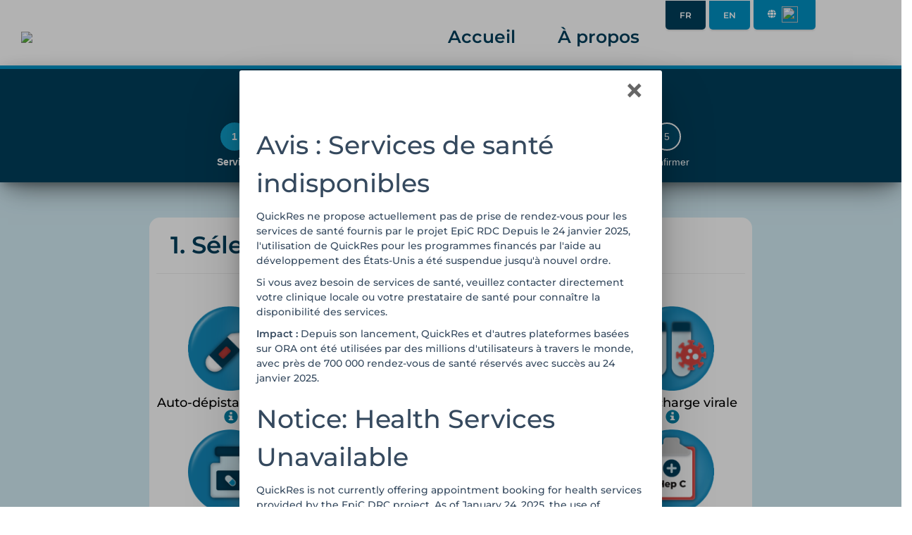

--- FILE ---
content_type: text/html; charset=UTF-8
request_url: https://quickres.org/reservation/243?sk=1
body_size: 13061
content:
<!DOCTYPE html>
<html dir="ltr">

<head>
    <meta charset="utf-8">
    <meta name="description"
        content="An easy way to confidentially check their sexual health needs and reserve a time to see a doctor.">

    <meta http-equiv="X-UA-Compatible" content="IE=edge">
    <meta name="viewport" content="width=device-width, initial-scale=1">
    <meta http-equiv="content-type" content="text/html; charset=utf-8" />


    <link rel="apple-touch-icon" sizes="57x57" href="https://quickres.org/apple-icon-57x57.png">
    <link rel="apple-touch-icon" sizes="60x60" href="https://quickres.org/apple-icon-60x60.png">
    <link rel="apple-touch-icon" sizes="72x72" href="https://quickres.org/apple-icon-72x72.png">
    <link rel="apple-touch-icon" sizes="76x76" href="https://quickres.org/apple-icon-76x76.png">
    <link rel="apple-touch-icon" sizes="114x114" href="https://quickres.org/apple-icon-114x114.png">
    <link rel="apple-touch-icon" sizes="120x120" href="https://quickres.org/apple-icon-120x120.png">
    <link rel="apple-touch-icon" sizes="144x144" href="https://quickres.org/apple-icon-144x144.png">
    <link rel="apple-touch-icon" sizes="152x152" href="https://quickres.org/apple-icon-152x152.png">
    <link rel="apple-touch-icon" sizes="180x180" href="https://quickres.org/apple-icon-180x180.png">
    <link rel="icon" type="image/png" sizes="192x192" href="https://quickres.org/android-icon-192x192.png">
    <link rel="icon" type="image/png" sizes="32x32" href="https://quickres.org/favicon-32x32.png">
    <link rel="icon" type="image/png" sizes="96x96" href="https://quickres.org/favicon-96x96.png">
    <link rel="icon" type="image/png" sizes="16x16" href="https://quickres.org/favicon-16x16.png">
    <link rel="manifest" href="https://quickres.org/manifest.json">
    <meta name="msapplication-TileColor" content="#ffffff">
    <meta name="msapplication-TileImage" content="https://quickres.org/ms-icon-144x144.png">
    <meta name="theme-color" content="#ffffff">

    <!-- HTML5 Shim and Respond.js IE8 support of HTML5 elements and media queries -->
    <!-- WARNING: Respond.js doesn't work if you view the page via file:// -->
    <!--[if lt IE 9]>
    <script src="https://oss.maxcdn.com/libs/html5shiv/3.7.0/html5shiv.js"></script>
    <script src="https://oss.maxcdn.com/libs/respond.js/1.3.0/respond.min.js"></script>
    <![endif]-->
    <title>
        
    QuickRes | Prendre rendez-vous            
    </title>

    <!-- Fonts -->
    <link rel="stylesheet" href="https://fonts.googleapis.com/icon?family=Material+Icons" />

    <!-- header style -->
    <link rel="stylesheet" type="text/css" href="https://quickres.org/assets/css/bootstrap.min.css">
    <link rel="stylesheet" type="text/css" href="https://quickres.org/assets/css/material-kit.css">
    <link rel="stylesheet" type="text/css" href="https://quickres.org/assets/css/frontpage.css">
    <link rel="stylesheet" type="text/css" href="https://quickres.org/assets/css/sweetalert2.min.css">

    <!-- font awesome -->
    <link rel='stylesheet' href='https://use.fontawesome.com/releases/v5.7.0/css/all.css'
        integrity='sha384-lZN37f5QGtY3VHgisS14W3ExzMWZxybE1SJSEsQp9S+oqd12jhcu+A56Ebc1zFSJ' crossorigin='anonymous'>

    <!--page level style -->
    
    <link rel="stylesheet" type="text/css" href="https://quickres.org/assets/css/frontpage-reservation.css">
    <link rel="stylesheet" type="text/css" href="https://quickres.org/assets/css/responsive-reservation.css">
    <link rel="stylesheet" type="text/css" href="https://quickres.org/assets/css/bootstrap-datepicker.min.css">

    <link rel="stylesheet" type="text/css" href="https://quickres.org/assets/css/intlTelInput.css">
    <link rel="stylesheet" type="text/css" href="https://quickres.org/assets/css/bootstrap-select.css">

            <style>
            /* NOT WORK ON MOBILE SAFARI */
            section.reservation ul.slider-selectors a:hover:not(.disabled) {
                color: #fff;
                background-color: rgba(255, 255, 255, 0.2);
            }

            section.reservation .navigator button:hover {
                color: #FFFFFF;
                border-color: #0090C2;
                background-color: #0090C2;
                transition: all .25s ease-out;
            }

            section.reservation .geopoint-item:hover {
                border-color: #0090C2;
                transition: border-color .25s ease-out;
            }

            section.reservation .geopoint-item:hover h1 {
                color: #0090C2;
                transition: color .25s ease-out;
            }

            section.reservation .geopoint-item:hover .triangle {
                border-color: transparent #0090C2 transparent transparent;
                transition: border-color .25s ease-out;
            }

            section.reservation .geopoint-item:hover .triangle>i {
                display: inline-block;
            }

            section.reservation .slot-times a:hover {
                color: #fff;
                background-color: #0090C2;
            }
        </style>
    
    <!--FB Annotations-->
    <meta property="og:title" content="QuickRes | Acceuil" />
    <meta property="og:description" content="Accès facile et rapide aux services de santé confidentiels près de chez vous!" />
    <meta property="og:image" content="https://quickres.org/assets/img/logo-fb.png" />


    <script type="text/javascript" src="https://quickres.org/assets/js/jquery-3.7.1.min.js"></script>
    <script type="text/javascript" src="https://quickres.org/assets/js/bootstrap.min.js"></script>
    <script type="text/javascript" src="https://quickres.org/assets/js/material.min.js"></script>
    <script type="text/javascript" src="https://quickres.org/assets/js/material-kit.min.js"></script>
    <script type="text/javascript" src="https://quickres.org/assets/js/sweetalert2.min.js"></script>

            <!-- Global site tag (gtag.js) - Google Analytics -->
        <script async src="https://www.googletagmanager.com/gtag/js?id=G-ZV274JGTMW"></script>
        <script>
            window.dataLayer = window.dataLayer || [];

            function gtag() {
                dataLayer.push(arguments);
            }
            gtag('js', new Date());

            gtag('config', 'G-ZV274JGTMW');
        </script>
    
    <!--page level scripts -->
    
    
    <script src="https://challenges.cloudflare.com/turnstile/v0/api.js" async defer></script>
    <script type="text/javascript" src="https://quickres.org/assets/js/scSlider.js"></script>
    <script type="text/javascript" src="https://quickres.org/assets/js/moment.min.js"></script>
    <script type="text/javascript" src="https://quickres.org/assets/js/combodate.min.js"></script>
    <script type="text/javascript" src="https://quickres.org/assets/js/bootstrap-datepicker.min.js"></script>
    <script type="text/javascript" src="https://quickres.org/assets/js/popper.min.js"></script>
            <script type="text/javascript" src="https://quickres.org/assets/js/geolocation.js"></script>
        <script src="https://quickres.org/assets/js/intlTelInput.min.js" type="text/javascript"></script>
    <script src="https://quickres.org/assets/js/bootstrap-select.js" type="text/javascript"></script>

    <script>
        // Info
        window.tokenNum = 243;
        window.resUrlParam = "";
        window.resUrlParamR = "";


        // Mobile
        window.isMobile = false;
    </script>

</head>

<body>

    <!-- Navigation -->
    <nav>

        <div class="topbar container-fluid" id="topNavBar">
            <div class="row">
                <div class="col-xs-12 col-md-8 col-md-offset-3 text-right">
                    
                    <img src="https://admin.quickres.org/images/tokens/99999.png" class="banner hidden_btn_nav" style="width: 50%;" />

                    <a href="https://quickres.org/243"
                        class="btn btn_nav hidden_btn_nav"><strong>Accueil</strong></a>

                    <a href="https://quickres.org/about/243"
                        class="btn btn_nav hidden_btn_nav"><strong>À propos</strong></a>
                        
                    
                    
                                            <a href="https://quickres.org/lang/fr"
                            class="btn btn_nav lang_1"><strong>FR</strong></a>
                                                    <a href="https://quickres.org/lang/en"
                                class="btn btn_nav lang_2"><strong>EN</strong></a>
                                            
                    <a class="btn btn_nav change_country" id="openCountry">
                        <strong><i class="fas fa-globe" style="margin-top: 2px;"></i></strong>
                                                                                    <img src="https://admin.quickres.org/images/flag/DRC.png" class="flag"
                                    style="width: 23px; height: 23px; margin-left: 5px; margin-top: -2px">
                                                                        </a>

                    
                    <a href="javascript:void(0);" class="icon" onclick="toggleNav()">
                        <i class="fa fa-bars icon_bars" id="iconBars"></i>
                    </a>


                    
                    
                    
                    
                    
                    
                </div>
            </div>
        </div>
    </nav>

    <!-- Content -->
    

    <!-- Header -->
    <header style="background-color: #ffffff">
        <div class="container-fluid header_topnav">
            <div class="row d-flex">
                
                
                <div class="col-md-5 hidden-xs justify-content-start" style="margin-left: 3rem; margin-right: 3rem;">
                    <a href="https://quickres.org/243"><img src="https://admin.quickres.org/images/tokens/99999.png" class="banner" /></a>
                </div>

                <div class="col-md-6 hidden-xs justify-content-end" style="align-items: center">
                    <a href="https://quickres.org/243"
                        style="font-size: 25px ; color: #003F5C; margin-left: 3rem; margin-right: 3rem;"><strong>Accueil</strong></a>

                    <a href="https://quickres.org/about/243"
                        style="font-size: 25px; color: #003F5C; margin-left: 3rem; margin-right: 3rem;"><strong>À propos</strong></a>

                    <a href="https://quickres.org/reservation/243?sk=1"
                        id="menu_book_service" style="font-size: 25px; color: #003F5C; margin-left: 3rem; margin-right: 3rem;"><strong>Services</strong></a>
                </div>
            </div>
        </div>
    </header>

    <script>
        var scrollToTop = function() {
            location.hash = "";
            setTimeout(function() {
                location.hash = "#headerTop";
            }, 0);
        };

        //TODO FIX $(function () {
        //             //         $("#covidSection").remove();
        //         $("section.reservation").show();
        //             // });
    </script>

    

    <!-- Reservation Mode advise content container -->

    

    <!-- Reservation content container -->
    <!-- style="display: none" -->
    <section class="reservation" id="reservationSection">
        <div>
            <!-- Header and navigation -->
            <div class="header container-fluid">

                <!-- Header -->
                <div class="row">
                    <div class="col-md-12">
                        <h1>
                            Faites votre réservation                        </h1>
                    </div>
                </div>

                <!-- Navigation -->
                <div class="row">
                    <div class="col-md-12 container-selectors">

                        

                        <div class="slider-selectors stepper-wrapper">
                            <div class="stepper-item">
                                <div class="step-counter">1</div>
                                <div class="step-name">Service</div>
                            </div>
                            <div class="stepper-item">
                                <div class="step-counter">2</div>
                                <div class="step-name">Modalité</div>
                            </div>
                            <div class="stepper-item">
                                <div class="step-counter">3</div>
                                <div class="step-name">Prestataire</div>
                            </div>
                            <div class="stepper-item">
                                <div class="step-counter">4</div>
                                <div class="step-name">Heure</div>
                            </div>
                            <div class="stepper-item">
                                <div class="step-counter ">5</div>
                                <div class="step-name">Confirmer</div>
                            </div>
                        </div>
                    </div>
                </div>

                <script>
                    if (!String.prototype.endsWith)
                        String.prototype.endsWith = function(searchStr, Position) {
                            // This works much better than >= because
                            // it compensates for NaN:
                            if (!(Position < this.length))
                                Position = this.length;
                            else
                                Position |= 0; // round position
                            return this.substr(Position - searchStr.length,
                                searchStr.length) === searchStr;
                        };

                    var slideTo = function(index) {
                        var errors = $(".client-form .has-error");
                        if (errors.length == 0) {

                            // Activate the link
                            activateLink(index);

                            //Default color
                            applyCssColor(index);

                            // If mobile just show the item without the sliding effect
                            if (window.isMobile) {
                                // Hide all and show the selected
                                var items = $(".reservation-slider .slider-item").hide();
                                $(items[index - 1]).show();

                            } else {
                                // Move the slider
                                var slider = $(".reservation-slider")[0];
                                slider.slideTo(index - 1);
                                slider.redraw();
                            }

                            if (window.isMobile && index > 0) {
                                //Scroll to the top
                                scrollToTop();
                            }
                        }
                    };

                    var activateLink = function(index) {
                        // Get the selector
                        $selector = $(".slider-selectors > div:nth-child(" + index + ")");

                        // Check if disabled
                        if ($selector.hasClass("disabled"))
                            $selector
                            .removeClass("disabled")
                            .attr("href", "javascript: void(0);")
                            .data("index", index)
                            .on("click", function() {
                                slideTo($(this).data("index"));
                            });

                        // Mark this as active
                        $(".slider-selectors > div").removeClass("active");

                        $length = $(".slider-selectors > div").length;
                        for (let i = 1; i <= $length; i++) {
                            if (i < index)
                                $(".slider-selectors > div:nth-child(" + (i) + ")").addClass("completed");
                            if (i > index) {
                                $(".slider-selectors > div:nth-child(" + (i) + ")").removeClass("completed");
                            }
                        }
                        $selector.addClass("active");
                    };

                    var blockLinksAfter = function(reference) {
                        $(".slider-selectors > li")
                            .each(function(index, element) {
                                if (index > reference - 1)
                                    $(element)
                                    .find("a")
                                    .addClass("disabled")
                                    .unbind('click');
                            });
                    };

                    // Create the parameter to pass to the controller
                    var createParameters = function(index) {
                        // Create the parameters
                        var parameters = {};
                        parameters._token = window.Laravel.csrfToken;
                        parameters.step = index;
                        parameters.tokenNum = window.tokenNum;
                        parameters.googleToken = window.google_token;
                        parameters.resUrlParam = window.resUrlParam;
                        parameters.resUrlParamR = window.resUrlParamR;
                        parameters.reservationId = -1;
                        parameters.viewProvider = 0;


                                                    parameters.covid_safe = 1;
                            parameters.covid_q1 = -1;
                            parameters.covid_q2 = -1;
                            parameters.covid_q4 = -1;
                        
                        parameters.country_id = 11;
                        parameters.isFromActionFriend = 0;
                        parameters.isStartZero = 0;
                        parameters.token_id = 13;
                        parameters.res_mode = $("#res_mode").val();
                        parameters.filterService = $("#filterService").val();
                        parameters.filterLocationId = $("#filterLocationId").val();

                        // Pass the clinic code
                        if (index >= 3) {
                            if (0 == '1') {

                                parameters.clinic = 0;
                            } else {
                                                                    parameters.clinic = $(".geopoint-item.active").data("id");
                                                            }
                            //GEO LOCATION DISABLED
                            parameters.latitude = 0;
                            parameters.longitude = 0;

                            //parameters.latitude = geolocation.ok ? geolocation.latitude: clinic.data("lat");
                            //parameters.longitude = geolocation.ok ? geolocation.longitude: clinic.data("lng");
                        }

                        // Save the slot
                        if (index >= 4) {
                            var book_treatment = $("#book_treatment").val();
                            var skip_date_time_val = $("#reserve_skip_date_time").val();
                                                        parameters.skipAssessment = 1;

                            // if choose "ART" or "Counseling" service will booking at treatment clinic
                            // if Clinics tick Skip date and time, Booking will skip date and time
                            if (book_treatment == 1) {
                                parameters.treatment = "1";
                            } else if (skip_date_time_val == 1) {
                                parameters.skip_date_time_val = "1";
                            } else {
                                var slot = $("a.slot-selector.active");
                                parameters.slot = slot.data("date");
                                parameters.treatment = "0";
                                parameters.skip_date_time_val = "0";
                            }
                        }

                        // Pass the form
                        if (index >= 5) {

                            $(".client-form input[name]")
                                .each(function(index, element) {
                                    var $element = $(element);
                                    var name = $element.attr("name");
                                    if (!name.startsWith("covid")) {
                                        if (name.endsWith("[]")) {
                                            name = name.replace("[]", "");

                                            if (parameters[name] == undefined)
                                                parameters[name] = [];

                                            if ($element.is(":checked"))
                                                parameters[name].push($element.val());

                                        } else {
                                            if (!$element.is(":radio") || $element.is(":checked"))
                                                parameters[name] = $element.val();
                                        }
                                    }
                                });
                        }

                        // Return
                        return parameters;
                    };

                    // Got to next step
                    var preslider = function(index) {
                        var skip_date_time_val = $("#reserve_skip_date_time").val();
                        var res_mode = $("#res_mode").val();
                        if (index == 4 && skip_date_time_val == 1 || res_mode == 2 && index == 4) {
                            slideTo(index - 1);
                        } else {
                            slideTo(index);
                        }
                    }

                    window.currentIndex = 1;
                    window.gotoStep = function(index, tokenParam, filterService) {
                        if (index == 5) {
                            scrollToTop();
                        }

                        // Waiting
                        $(".slider-selectors, div.opacity").addClass("waiting");

                        // Call the controller
                        var url = 'https://quickres.org/reservation/step/' + index;
                        url = tokenParam ? 'https://quickres.org/reservation/step/' + index + '/' + tokenParam : url;
                        url = filterService ? 'https://quickres.org/reservation/step/' + index + '/' + tokenParam + '/' +
                            filterService :
                            url;
                        var params = createParameters(index);
                        $.post(url, params, "json")
                            .done(function(data, textStatus, jqXHR) {
                                if (index == 6) {
                                    if (data && data.startsWith("XERR")) {
                                        $errorMessage = data.replace("XERRCAPTCHA", "");
                                        $errorMessage = $errorMessage.replace("XERR", "");

                                        //Show error message
                                        $(".slider-selectors, div.opacity").removeClass("waiting");
                                        Swal.fire({
                                            icon: 'error',
                                            text: $errorMessage
                                        });

                                        // //Refresh captcha image
                                        // if (data.startsWith("XERRCAPTCHA")) {
                                        //     $("#captchaCode")[0].src = "/captcha/flat?" + Math.random();
                                        //     $("#captcha")[0].focus();
                                        // }

                                        return;
                                    }
                                }

                                //Default color
                                applyCssColor(index);

                                // Treat the returned data
                                if (index == 2 || index == 4 || index == 5 || index == 6) {
                                    $(".reservation-slider .slider-item:nth-of-type(" + index + ") .container-fluid")
                                        .replaceWith($(JSON.parse(data)));
                                }

                                // Slide and block
                                slideTo(index);
                                blockLinksAfter(index);

                                // Block all links if the procedure is completed
                                if (index == 6)
                                    $(".slider-selectors > li a")
                                    .addClass("disabled")
                                    .unbind('click');

                                // Waiting
                                $(".slider-selectors, div.opacity").removeClass("waiting");

                                // Save the current index
                                window.currentIndex = index;

                                // Trigger resize so the panel height is calculated correctly
                                setTimeout(() => {
                                    window.dispatchEvent(new Event('resize'));
                                }, 500);
                            })
                            .fail(function(data, textStatus, jqXHR) {
                                // Waiting
                                $(".slider-selectors, div.opacity").removeClass("waiting");
                                alert("Une erreur s'est produite lors de la connexion au serveur. \n Veuillez vérifier votre connexion Internet et réessayer.");
                            });
                    };

                    $(function() {

                        $(window).on("beforeunload", function() {
                            localStorage.removeItem("data"); // Remove the stored form data
                        });

                        if (0) {
                            gotoStep(2, '243', 0);
                        }

                        // Activate the first link
                        activateLink(1);

                        //Default color
                        applyCssColor(0);

                        // Create the slider if not mobile
                        if (!window.isMobile)
                            $(".reservation-slider")
                            .scSlider({
                                itemWidth: "100%",
                                direction: $('html').attr('dir') === "rtl" ? "rtl" : "horizontal",
                                onSlide: function(currentIndex) {
                                    if (currentIndex > 0)
                                        scrollToTop();
                                }
                            });
                        else
                            // Hide all the slider items except the first
                            $(".reservation-slider .slider-item:not(:first-child)")
                            .hide();

                    });

                    var colors = [
                        "#D4EDF6",
                        "#D4EDF6",
                        "#D4EDF6",
                        "#D4EDF6",
                        "#D4EDF6"
                    ];

                    function applyCssColor(index) {
                        var color = colors[index];
                        $(".reservation").css("background-color", "#D4EDF6");
                        // $("section.reservation .slider-item > div").css("background-color", "#D4EDF6");
                    }

                    function returnToModeSelection() {
                        slideTo(2);
                        //Return to first step with mode selection
                        $(".reservation").css("background-color", "#D4EDF6");
                        //  $("section.reservation .slider-item > div").css("background-color", "#D4EDF6");
                        // $("#reservationSection").hide();
                        // $("#modeSection").show();
                    }
                </script>

            </div>

            <!--Link to scroll to top-->
            <a id="headerTop" style="position: absolute; top: 170px;"></a>

            <!-- Slider -->
            <div class="reservation-slider">

                <div class="slider-item">
                    <div>
                        <div class="container-fluid" id="play_services">
    <div class="row bordercurb">

        <div class="col-md-12 step-info">
            <h1>1. Sélectionnez un service</h1>
            <hr>
        </div>


        <div class="col-xs-12 col-md-12 step-info" style="margin-top: 25px;">
            
            
                            
                                    <div class="col-xs-6 col-md-3 services-box" style="padding: 0 ;height: 175px;">
                        <a href="#" onclick="window.gotoStep(2, '243', 1)">
                            <img src="https://quickres.org/assets/img/service - hivst.png"
                                class="img-center">
                        </a>
                        <p class="btn-text text-center" style="line-height:14px;margin-top:10px;">
                                                            Auto-dépistage du VIH                                                                                        <button type="button" class="btn btn-sm btn-default info-circle" tabindex="-1"
                                    data-html="true" data-toggle="popover-service" data-placement="top"
                                    style="margin:0px; margin-left: 2px !important;"
                                    data-content="Demandez un kit d&#039;autotest VIH. L&#039;autotest VIH est un test de détection d&#039;anticorps qui peut être effectué à domicile ou dans un lieu privé. Avec un autotest VIH, vous pouvez obtenir les résultats de votre test en 20 minutes. ">
                                    <span class='glyphicon glyphicon-info-sign'></span>
                                </button>
                                                    </p>
                    </div>
                                            
                                    <div class="col-xs-6 col-md-3 services-box" style="padding: 0 ;height: 175px;">
                        <a href="#" onclick="window.gotoStep(2, '243', 2)">
                            <img src="https://quickres.org/assets/img/service - hiv test.png"
                                class="img-center">
                        </a>
                        <p class="btn-text text-center" style="line-height:14px;margin-top:10px;">
                                                            Dépistage du VIH                                                                                        <button type="button" class="btn btn-sm btn-default info-circle" tabindex="-1"
                                    data-html="true" data-toggle="popover-service" data-placement="top"
                                    style="margin:0px; margin-left: 2px !important;"
                                    data-content="Connaissez votre statut sérologique en rencontrant un conseiller formé au dépistage du VIH qui utilisera un test rapide antigène/anticorps par piqûre au doigt. Les résultats sont disponibles dans les 30 minutes.">
                                    <span class='glyphicon glyphicon-info-sign'></span>
                                </button>
                                                    </p>
                    </div>
                                            
                                    <div class="col-xs-6 col-md-3 services-box" style="padding: 0 ;height: 175px;">
                        <a href="#" onclick="window.gotoStep(2, '243', 3)">
                            <img src="https://quickres.org/assets/img/service - art.png"
                                class="img-center">
                        </a>
                        <p class="btn-text text-center" style="line-height:14px;margin-top:10px;">
                                                            Initier un traitement ARV                                                                                        <button type="button" class="btn btn-sm btn-default info-circle" tabindex="-1"
                                    data-html="true" data-toggle="popover-service" data-placement="top"
                                    style="margin:0px; margin-left: 2px !important;"
                                    data-content="Consultez un prestataire pour commencer à prendre une thérapie antirétrovirale (ARV); un traitement quotidien contre le VIH qui aide les personnes séropositives à vivre plus longtemps et en meilleure santé et à réduire le risque de transmission du VIH. ">
                                    <span class='glyphicon glyphicon-info-sign'></span>
                                </button>
                                                    </p>
                    </div>
                                            
                                    <div class="col-xs-6 col-md-3 services-box" style="padding: 0 ;height: 175px;">
                        <a href="#" onclick="window.gotoStep(2, '243', 4)">
                            <img src="https://quickres.org/assets/img/service - viral load.png"
                                class="img-center">
                        </a>
                        <p class="btn-text text-center" style="line-height:14px;margin-top:10px;">
                                                            Test de charge virale                                                                                        <button type="button" class="btn btn-sm btn-default info-circle" tabindex="-1"
                                    data-html="true" data-toggle="popover-service" data-placement="top"
                                    style="margin:0px; margin-left: 2px !important;"
                                    data-content="Faites un test de charge virale pour mesurer le nombre de particules virales du VIH par millilitre de sang. Un échantillon de sang sera prélevé lors du rendez-vous et envoyé à un laboratoire pour être traité et les résultats partagés avec votre prestataire.  ">
                                    <span class='glyphicon glyphicon-info-sign'></span>
                                </button>
                                                    </p>
                    </div>
                                            
                                    <div class="col-xs-6 col-md-3 services-box" style="padding: 0 ;height: 175px;">
                        <a href="#" onclick="window.gotoStep(2, '243', 5)">
                            <img src="https://quickres.org/assets/img/service - prep.png"
                                class="img-center">
                        </a>
                        <p class="btn-text text-center" style="line-height:14px;margin-top:10px;">
                                                            Initier la PrEP                                                                                        <button type="button" class="btn btn-sm btn-default info-circle" tabindex="-1"
                                    data-html="true" data-toggle="popover-service" data-placement="top"
                                    style="margin:0px; margin-left: 2px !important;"
                                    data-content="Consultez un prestataire de soins pour commencer à prendre une prophylaxie pré-exposition au VIH (PrEP). La PrEP est un médicament contre le VIH qui, lorsqu&#039;il est utilisé de manière systématique, réduit de plus de 90 % le risque d&#039;infection par le VIH lors de rapports sexuels. ">
                                    <span class='glyphicon glyphicon-info-sign'></span>
                                </button>
                                                    </p>
                    </div>
                                            
                                    <div class="col-xs-6 col-md-3 services-box" style="padding: 0 ;height: 175px;">
                        <a href="#" onclick="window.gotoStep(2, '243', 6)">
                            <img src="https://quickres.org/assets/img/service - sti test.png"
                                class="img-center">
                        </a>
                        <p class="btn-text text-center" style="line-height:14px;margin-top:10px;">
                                                            Dépistage IST                                                                                        <button type="button" class="btn btn-sm btn-default info-circle" tabindex="-1"
                                    data-html="true" data-toggle="popover-service" data-placement="top"
                                    style="margin:0px; margin-left: 2px !important;"
                                    data-content="Services de dépistage des infections sexuellement transmissibles (IST), telles que la syphilis, la chlamydia, la gonorrhée et autres. ">
                                    <span class='glyphicon glyphicon-info-sign'></span>
                                </button>
                                                    </p>
                    </div>
                                            
                                    <div class="col-xs-6 col-md-3 services-box" style="padding: 0 ;height: 175px;">
                        <a href="#" onclick="window.gotoStep(2, '243', 7)">
                            <img src="https://quickres.org/assets/img/service - sti treat.png"
                                class="img-center">
                        </a>
                        <p class="btn-text text-center" style="line-height:14px;margin-top:10px;">
                                                            Traitement IST                                                                                        <button type="button" class="btn btn-sm btn-default info-circle" tabindex="-1"
                                    data-html="true" data-toggle="popover-service" data-placement="top"
                                    style="margin:0px; margin-left: 2px !important;"
                                    data-content="Services de traitement des infections sexuellement transmissibles (IST). Obligation pour le prestataire de procéder au dépistage des IST et de prescrire des médicaments.">
                                    <span class='glyphicon glyphicon-info-sign'></span>
                                </button>
                                                    </p>
                    </div>
                                            
                                    <div class="col-xs-6 col-md-3 services-box" style="padding: 0 ;height: 175px;">
                        <a href="#" onclick="window.gotoStep(2, '243', 8)">
                            <img src="https://quickres.org/assets/img/service - hep c.png"
                                class="img-center">
                        </a>
                        <p class="btn-text text-center" style="line-height:14px;margin-top:10px;">
                                                            Hépatite C                                                                                        <button type="button" class="btn btn-sm btn-default info-circle" tabindex="-1"
                                    data-html="true" data-toggle="popover-service" data-placement="top"
                                    style="margin:0px; margin-left: 2px !important;"
                                    data-content="Services de dépistage et de traitement de l&#039;hépatite C, une infection causée par un virus qui attaque le foie et entraîne une inflammation. ">
                                    <span class='glyphicon glyphicon-info-sign'></span>
                                </button>
                                                    </p>
                    </div>
                                            
                                    <div class="col-xs-6 col-md-3 services-box" style="padding: 0 ;height: 175px;">
                        <a href="#" onclick="window.gotoStep(2, '243', 9)">
                            <img src="https://quickres.org/assets/img/service - hep b.png"
                                class="img-center">
                        </a>
                        <p class="btn-text text-center" style="line-height:14px;margin-top:10px;">
                                                            Hépatite B                                                                                        <button type="button" class="btn btn-sm btn-default info-circle" tabindex="-1"
                                    data-html="true" data-toggle="popover-service" data-placement="top"
                                    style="margin:0px; margin-left: 2px !important;"
                                    data-content="Services de vaccination, de dépistage et de traitement de l&#039;hépatite B; une infection grave du foie causée par le virus de l&#039;hépatite B qui peut être facilement prévenue par un vaccin. ">
                                    <span class='glyphicon glyphicon-info-sign'></span>
                                </button>
                                                    </p>
                    </div>
                                            
                                    <div class="col-xs-6 col-md-3 services-box" style="padding: 0 ;height: 175px;">
                        <a href="#" onclick="window.gotoStep(2, '243', 10)">
                            <img src="https://quickres.org/assets/img/service - tb.png"
                                class="img-center">
                        </a>
                        <p class="btn-text text-center" style="line-height:14px;margin-top:10px;">
                                                            Tuberculose                                                                                        <button type="button" class="btn btn-sm btn-default info-circle" tabindex="-1"
                                    data-html="true" data-toggle="popover-service" data-placement="top"
                                    style="margin:0px; margin-left: 2px !important;"
                                    data-content="Services de dépistage et de traitement de la tuberculose (TB), une maladie bactérienne infectieuse causée par Mycobacterium tuberculosis, qui affecte le plus souvent les poumons. ">
                                    <span class='glyphicon glyphicon-info-sign'></span>
                                </button>
                                                    </p>
                    </div>
                                            
                                    <div class="col-xs-6 col-md-3 services-box" style="padding: 0 ;height: 175px;">
                        <a href="#" onclick="window.gotoStep(2, '243', 12)">
                            <img src="https://quickres.org/assets/img/service - post violence.png"
                                class="img-center">
                        </a>
                        <p class="btn-text text-center" style="line-height:14px;margin-top:10px;">
                                                            Post-violence                                                                                        <button type="button" class="btn btn-sm btn-default info-circle" tabindex="-1"
                                    data-html="true" data-toggle="popover-service" data-placement="top"
                                    style="margin:0px; margin-left: 2px !important;"
                                    data-content="Une consultation pour aider les clients victimes de violences sexuelles, physiques, émotionnelles et économiques à accéder à des services de soutien et de suivi. Pour les cas urgents, appelez directement un prestataire ou cliquez sur &quot;contactez-nous&quot; sur la page d&#039;accueil.">
                                    <span class='glyphicon glyphicon-info-sign'></span>
                                </button>
                                                    </p>
                    </div>
                                            
                                    <div class="col-xs-6 col-md-3 services-box" style="padding: 0 ;height: 175px;">
                        <a href="#" onclick="window.gotoStep(2, '243', 13)">
                            <img src="https://quickres.org/assets/img/service - family planning.png"
                                class="img-center">
                        </a>
                        <p class="btn-text text-center" style="line-height:14px;margin-top:10px;">
                                                            Planification familiale                                                                                        <button type="button" class="btn btn-sm btn-default info-circle" tabindex="-1"
                                    data-html="true" data-toggle="popover-service" data-placement="top"
                                    style="margin:0px; margin-left: 2px !important;"
                                    data-content="Une consultation pour aider les femmes à comprendre et à utiliser les méthodes contraceptives disponibles pour prévenir les grossesses non désirées. ">
                                    <span class='glyphicon glyphicon-info-sign'></span>
                                </button>
                                                    </p>
                    </div>
                                            
                                            
                                    <div class="col-xs-6 col-md-3 services-box" style="padding: 0 ;height: 175px;">
                        <a href="#" onclick="window.gotoStep(2, '243', 17)">
                            <img src="https://quickres.org/assets/img/service - pep.png"
                                class="img-center">
                        </a>
                        <p class="btn-text text-center" style="line-height:14px;margin-top:10px;">
                                                            PEP                                                                                        <button type="button" class="btn btn-sm btn-default info-circle" tabindex="-1"
                                    data-html="true" data-toggle="popover-service" data-placement="top"
                                    style="margin:0px; margin-left: 2px !important;"
                                    data-content="La prophylaxie post-exposition (PEP) consiste à prendre des médicaments pour prévenir le VIH après une éventuelle exposition. La PEP ne doit être utilisée que dans les situations d&#039;urgence et doit être commencée dans les 72 heures suivant une éventuelle exposition récente au VIH. Si vous avez été récemment exposé au VIH, appelez immédiatement un prestataire de soins ou cliquez sur &quot;contactez-nous&quot; sur la page d&#039;accueil. ">
                                    <span class='glyphicon glyphicon-info-sign'></span>
                                </button>
                                                    </p>
                    </div>
                                            
                                    <div class="col-xs-6 col-md-3 services-box" style="padding: 0 ;height: 175px;">
                        <a href="#" onclick="window.gotoStep(2, '243', 67)">
                            <img src="https://quickres.org/assets/img/service - prep - refill.png"
                                class="img-center">
                        </a>
                        <p class="btn-text text-center" style="line-height:14px;margin-top:10px;">
                                                            Recharge PrEP                                                                                        <button type="button" class="btn btn-sm btn-default info-circle" tabindex="-1"
                                    data-html="true" data-toggle="popover-service" data-placement="top"
                                    style="margin:0px; margin-left: 2px !important;"
                                    data-content="Demandez un renouvellement de la prophylaxie pré-exposition (PrEP), un médicament contre le VIH qui, lorsqu&#039;il est utilisé de manière systématique, réduit de plus de 90 % le risque d&#039;infection par le VIH lors de rapports sexuels. ">
                                    <span class='glyphicon glyphicon-info-sign'></span>
                                </button>
                                                    </p>
                    </div>
                                            
                                    <div class="col-xs-6 col-md-3 services-box" style="padding: 0 ;height: 175px;">
                        <a href="#" onclick="window.gotoStep(2, '243', 68)">
                            <img src="https://quickres.org/assets/img/service - art - refill.png"
                                class="img-center">
                        </a>
                        <p class="btn-text text-center" style="line-height:14px;margin-top:10px;">
                                                            Recharge d'ARV                                                                                        <button type="button" class="btn btn-sm btn-default info-circle" tabindex="-1"
                                    data-html="true" data-toggle="popover-service" data-placement="top"
                                    style="margin:0px; margin-left: 2px !important;"
                                    data-content="Demandez un renouvellement de votre traitement antirétroviral (ARV), un médicament quotidien qui aide les personnes séropositives à vivre plus longtemps et en meilleure santé et à réduire le risque de transmission du VIH. ">
                                    <span class='glyphicon glyphicon-info-sign'></span>
                                </button>
                                                    </p>
                    </div>
                                            
                                    <div class="col-xs-6 col-md-3 services-box" style="padding: 0 ;height: 175px;">
                        <a href="#" onclick="window.gotoStep(2, '243', 180)">
                            <img src="https://quickres.org/assets/img/service - condoms.png"
                                class="img-center">
                        </a>
                        <p class="btn-text text-center" style="line-height:14px;margin-top:10px;">
                                                            Préservatifs                                                                                        <button type="button" class="btn btn-sm btn-default info-circle" tabindex="-1"
                                    data-html="true" data-toggle="popover-service" data-placement="top"
                                    style="margin:0px; margin-left: 2px !important;"
                                    data-content="Demandez des préservatifs et du lubrifiant pour aider à prévenir le VIH, les IST et les grossesses non désirées. ">
                                    <span class='glyphicon glyphicon-info-sign'></span>
                                </button>
                                                    </p>
                    </div>
                                    </div>
    </div>
</div>

<script>
    $(function() {

        $(document).on('click', function(e) {
            var $popoverButtons = $('[data-toggle="popover-service"]');

            // Check if the click target is not a popover button
            if (!$popoverButtons.is(e.target) && $popoverButtons.has(e.target).length === 0) {
                // Hide all popovers when clicking anywhere else on the page
                $popoverButtons.popover('hide');
            }
        });


        $('[data-toggle="popover-service"]').on('click', function(e) {
            e.stopPropagation();
            // e.preventDefault();

            var $button = $(this);

            // Hide all popovers
            $('[data-toggle="popover-service"]').not(this).popover('hide');

            // Show the popover associated with the clicked button
            $button.popover('show');
            $('.popover-content').append(
                '<a harf="#" class="close_popover" style="position: absolute; top: -5px; right: 5px; font-size: 25px; cursor: pointer;">&times;</a>'
            );
        });

    });
</script>
                        <div class="opacity">
                            <div>
                                <div class="col-xs-12">
                                    <img src="https://quickres.org/assets/img/G3 - wait icon.png" style="max-width: 250px" />
                                </div>
                            </div>
                        </div>
                    </div>
                </div>
                <!-- Modality -->
                <div class="slider-item">
                    <div>
                        <div class="row" style="margin-bottom: 15px">
                            <div class="col-md-12">
                                <button type="button" id="book" class="btn btn-primary"
                                    style="background-color: #0080A7;text-wrap: wrap;" onclick="preslider(1)"></button>
                            </div>
                        </div>
                        <!-- Empty as will loaded by ajax -->
                        <div class="container-fluid"></div>
                        <div class="opacity">
                            <div>
                                <div class="col-xs-12">
                                    <img src="https://quickres.org/assets/img/G3 - wait icon.png" style="max-width: 250px" />
                                </div>
                            </div>
                        </div>
                    </div>
                </div>

                <!-- Clinics -->
                <div class="slider-item">
                    <div>
                        <div class="row" style="margin-bottom: 15px">
                            <div class="col-md-12">
                                <button type="button" id="modality" class="btn btn-primary"
                                    style="background-color: #0080A7;text-wrap: wrap;" onclick="preslider(2)"></button>
                            </div>
                        </div>
                        <!-- Empty as will loaded by ajax -->
                        <div class="container-fluid">

    <!-- Information -->
    <div class="row bordercurb">
        <div class="col-md-12 step-info step-info-clients">
            <h1 id="titleRegion">3. Sélectionnez l'emplacement</h1>
            <h1 id="titleProvider" style="display:none">3. Sélectionner le prestataire</h1>
            <hr>
        </div>
        <div class="row filter" style="display: none">
            <div class="col-xs-12" style="text-align: right">
                <b>Filtres:</b>
                <span id="filtersDesc"></span>
                <button type="button" id="btnEditFilters" class="btn btn-sm btn-default"
                    style="padding: 5px 10px; margin-right: 10px;">
                    <p style="margin-bottom: 0px"><span class='glyphicon glyphicon-pencil'></span> Modifier                    </p>
                </button>

                <input type="hidden" id="filterService" value="0" />
                <input type="hidden" id="filterServiceDesc" value="Tous" />
                <input type="hidden" id="filterLocationId" value="" />
                <input type="hidden" id="filterLocationDesc" value="" />
            </div>
        </div>
        <!-- The locations collections -->
        <div id="locations-list" class="col-md-12"style="padding-top: 10px;">
            <!-- To fill after ajax request -->
        </div>
    </div>

    <div class="row">
        <!-- The clinics collections -->
        <div id="clinics-list" class="col-md-12" style="padding-top: 10px; padding-right: 0px;padding-left: 0px;">
            <!-- To fill after ajax request -->
        </div>

        <div class="clearfix"></div>
    </div>

    
    <div class="modal fade " id="modalFilters" tabindex="-1" role="dialog">
        <div class="modal-dialog" role="document">
            <div class="modal-content" style="border-radius: 12px;">
                <div class="modal-header">
                    <button type="button" class="btn_close close action_close" data-dismiss="modal"
                        aria-label="Close"><span aria-hidden="true">&times;</span></button>
                    <h4 class="modal-title" id="myModalLabel">Modifier les filtres</h4>
                </div>

                <div class="modal-body">
                    

                    <div class="form-group row">
                        <label class="col-md-12" style="padding-top: 10px">Service:</label>
                        <div class="col-md-12">
                            <select class="select-filter" id="editFilterService" data-live-search="false" data-size="10"
                                data-width="100%" data-margin="0px">
                                <option class="ck_filter" id="all_services" name="all_services" value="0">
                                    Tous</option>

                                                                                                            <option class="ck_filter" id="hivst"
                                            name="hivst" value="1"
                                            >
                                                                                            Auto-dépistage du VIH                                                                                    </option>
                                                                                                                                                <option class="ck_filter" id="hiv_test"
                                            name="hiv_test" value="2"
                                            >
                                                                                            Dépistage du VIH                                                                                    </option>
                                                                                                                                                <option class="ck_filter" id="art"
                                            name="art" value="3"
                                            >
                                                                                            Initier un traitement ARV                                                                                    </option>
                                                                                                                                                <option class="ck_filter" id="viral_load"
                                            name="viral_load" value="4"
                                            >
                                                                                            Test de charge virale                                                                                    </option>
                                                                                                                                                <option class="ck_filter" id="prep"
                                            name="prep" value="5"
                                            >
                                                                                            Initier la PrEP                                                                                    </option>
                                                                                                                                                <option class="ck_filter" id="sti_test"
                                            name="sti_test" value="6"
                                            >
                                                                                            Dépistage IST                                                                                    </option>
                                                                                                                                                <option class="ck_filter" id="sti_treat"
                                            name="sti_treat" value="7"
                                            >
                                                                                            Traitement IST                                                                                    </option>
                                                                                                                                                <option class="ck_filter" id="hep_c"
                                            name="hep_c" value="8"
                                            >
                                                                                            Hépatite C                                                                                    </option>
                                                                                                                                                <option class="ck_filter" id="hep_b"
                                            name="hep_b" value="9"
                                            >
                                                                                            Hépatite B                                                                                    </option>
                                                                                                                                                <option class="ck_filter" id="tb"
                                            name="tb" value="10"
                                            >
                                                                                            Tuberculose                                                                                    </option>
                                                                                                                                                <option class="ck_filter" id="post_violence"
                                            name="post_violence" value="12"
                                            >
                                                                                            Post-violence                                                                                    </option>
                                                                                                                                                <option class="ck_filter" id="family_planning"
                                            name="family_planning" value="13"
                                            >
                                                                                            Planification familiale                                                                                    </option>
                                                                                                                                                <option class="ck_filter" id="call_me_back"
                                            name="call_me_back" value="16"
                                            >
                                                                                            Rappellez-moi                                                                                    </option>
                                                                                                                                                <option class="ck_filter" id="pep"
                                            name="pep" value="17"
                                            >
                                                                                            PEP                                                                                    </option>
                                                                                                                                                <option class="ck_filter" id="prep_refill"
                                            name="prep_refill" value="67"
                                            >
                                                                                            Recharge PrEP                                                                                    </option>
                                                                                                                                                <option class="ck_filter" id="art_refill"
                                            name="art_refill" value="68"
                                            >
                                                                                            Recharge d'ARV                                                                                    </option>
                                                                                                                                                <option class="ck_filter" id="condoms"
                                            name="condoms" value="180"
                                            >
                                                                                            Préservatifs                                                                                    </option>
                                                                    
                            </select>
                        </div>
                    </div>

                    <div class="form-group row">
                        <label class="col-md-12" style="padding-top: 10px">Modalité:</label>
                        <div class="col-md-12">
                            <select class="select-filter" id="editFilterResMode" data-live-search="false" data-size="10"
                                data-width="100%" data-margin="0px">
                                                                    <option class="ck_filter" value="0">En personne</option>
                                                                                                    <option class="ck_filter" value="1">Virtuel</option>
                                                                                                    <option class="ck_filter" value="2">Livraison</option>
                                                            </select>
                        </div>
                    </div>

                    <div class="form-group row">
                        <label class="col-md-12" style="padding-top: 10px">Lieu de travail:</label>
                        <div class="col-md-12">
                            <select class="select-filter" id="editFilterLocation" data-live-search="false"
                                data-size="10" data-width="100%" data-margin="0px" style="color: black">
                                                                    <option class="ck_filter" id="all_locations" name="all_locations" value="0">
                                        Tous</option>
                                                                                                                                        <option class="ck_filter" value="35">Frajadja sites
                                    </option>
                                                                                                        <option class="ck_filter" value="33">Fungurume sites
                                    </option>
                                                                                                        <option class="ck_filter" value="34">Kasumbalesa sites
                                    </option>
                                                                                                        <option class="ck_filter" value="30">Kinshasa sites
                                    </option>
                                                                                                        <option class="ck_filter" value="31">Lubumbashi sites
                                    </option>
                                                                                                        <option class="ck_filter" value="32">Mokambo sites
                                    </option>
                                                            </select>
                        </div>
                    </div>

                    <button type="button" class="btn btn-success pull-right"
                        style="background-color: #004F6F; color: white; border: 1px solid #004F6F; box-shadow: none; margin-left: 10px; border-radius: 15px;"
                        id="btnSaveFilters">Sauvegarder</button>
                    <button type="button" class="btn btn-primary pull-right"
                        style="background-color: white; color: black; border: 1px solid black; box-shadow: none; margin-left: 10px;border-radius: 15px;"
                        data-dismiss="modal">Annuler</button>
                    <br /><br />
                </div>
            </div>
        </div>
    </div>

</div>

<script>
    $(document).ready(function() {
        $('.select-filter').selectpicker();

        var resMode = $("#res_mode").val()
        if (resMode == 0) {
            $("#modality").html(
                "<i class='fas fa-angle-left fa-lg' style='margin-right: 3px'></i> <b>2.Modalité:</b>En personne"
            );
        } else if (resMode == 1) {
            $("#modality").html(
                "<i class='fas fa-angle-left fa-lg' style='margin-right: 3px'></i> <b>2.Modalité:</b>Virtuel"
            );
        } else if (resMode == 2) {
            $("#modality").html(
                "<i class='fas fa-angle-left fa-lg' style='margin-right: 3px'></i> <b>2.Modalité:</b>Livraison"
            );
        }
    });

    $(function() {

        // Save the current status
        (function() {
            var $container = $("#clinics-list").closest(".row");
            $container.data("initial", $container.html());
        })();

        // Fill sites
        var fillSitesContent = function(response, doScrollTop) {
            // Content
            $("#clinics-list").html(response);
            $("#clinics-list").show();

            $(".filter").show();

            $("#titleRegion").css("display", "none");
            $("#titleProvider").css("display", "");

            $title = $(".step-info-clients > p")
                .html("Choisir un fournisseur de soins médicaux");

            //Navigator always hidden
            $(".navigator").css("display", "none");

            // Remove the waiting
            $(".slider-selectors, div.opacity").removeClass("waiting");

            // Disable the link as we lost the last clinic selection
            $(".slider-selectors > li > a")
                .addClass("disabled")
                .off("click");
            activateLink(3);
        };

        // Start ordered geopoint list
        window.getOrderedClinics = function(page, doScrollTop) {
            // Waiting
            $(".slider-selectors, div.opacity").addClass("waiting");

            var filterService = $("#filterService").val();
            if (filterService == "") filterService = "0";

            var filterMode = $("#res_mode").val();
            if (filterMode == "") filterMode = "-1";

            var filterLocation = $("#filterLocationId").val();
            if (filterLocation == "") filterLocation = "0";

            var countryId = "11";

            // Request
            $.get(
                    "https://quickres.org/reservation/clinicsBySite/" + filterLocation + "/" + (page || 0) + "/" +
                    filterService + "/" + filterMode + "/" + countryId,
                    null,
                    function(response) {
                        fillSitesContent(response, doScrollTop);
                    }
                )
                .fail(function(data, textStatus, jqXHR) {
                    // Waiting
                    $(".slider-selectors, div.opacity").removeClass("waiting");
                    alert("Une erreur s'est produite lors de la connexion au serveur. \n Veuillez vérifier votre connexion Internet et réessayer.");
                });

        };

                    // Start ordered geopoint list
            window.getOrderedClinicsByGps = function(lat, lng, page, doScrollTop) {
                // Waiting
                $(".slider-selectors, div.opacity").addClass("waiting");

                var filterService = $("#filterService").val();
                if (filterService == "") filterService = "0";

                var filterMode = $("#res_mode").val();
                if (filterMode == "") filterMode = "-1";

                var countryId = "11";

                // Request
                $.get(
                        "https://quickres.org/reservation/closestClinic/" + lat + "/" + lng + "/" + (page || 0) +
                        "/" + filterService + "/" + filterMode + "/" + countryId,
                        null,
                        function(response) {
                            fillSitesContent(response, doScrollTop);
                        }
                    )
                    .fail(function(data, textStatus, jqXHR) {
                        // Waiting
                        $(".slider-selectors, div.opacity").removeClass("waiting");
                        alert("Une erreur s'est produite lors de la connexion au serveur. \n Veuillez vérifier votre connexion Internet et réessayer.");
                    });
            };
        

        


        $("#btnEditFilters").click(function() {
            $("#modalFilters").modal("show");
        });

        $("#btnSaveFilters").click(function() {
            let filterService = $("#editFilterService").val();
            let filterServiceDesc = $("#editFilterService option:selected").text();
            let filterResMode = $("#editFilterResMode").val();
            let filterResModeDesc = $("#editFilterResMode option:selected").text();
            let filterLocationId = $("#editFilterLocation").val();
            let filterLocationDesc = (filterLocationId && filterLocationId != "0") ? $(
                "#editFilterLocation option:selected").text() : "";

            $("#filterService").val(filterService);
            $("#filterServiceDesc").val(filterServiceDesc);
            $("#res_mode").val(filterResMode);
            $("#res_mode_desc").val(filterResModeDesc);
            $("#filterLocationId").val(filterLocationId);
            $("#filterLocationDesc").val(filterLocationDesc);
            $("#modalFilters").modal("hide");

                            if ((!filterLocationId || filterLocationId == "0") && geolocation.ok)
                    getOrderedClinicsByGps(geolocation.latitude, geolocation.longitude, 0, false);
                else getOrderedClinics(0, true);
            
            //Update filter description
            updateFiltersDescription();
        });

        $('#modalFilters').on('show.bs.modal', function(e) {
            //Load current filters
            let service = $("#filterService").val();
            if (!service) service = 0;
            $("#editFilterService").val(service).change();

            $("#editFilterResMode").val($("#res_mode").val()).change();

            let locationId = $("#filterLocationId").val();
            if (!locationId) locationId = 0;
            $("#editFilterLocation").val(locationId).change();
        });
    });

    function updateFiltersDescription() {
        let serviceDesc = $("#filterServiceDesc").val();
        let resModeDesc = $("#res_mode_desc").val();
        let locationDesc = $("#filterLocationDesc").val();

        $("#filtersDesc").html(serviceDesc + (resModeDesc ? ", " + resModeDesc : "") + (locationDesc ? ", " +
            locationDesc : ""));
        $(".ripple-container").remove(); //Remove ripple autocreated
    }
</script>
                        <div class="opacity">
                            <div>
                                <div class="col-xs-12">
                                    <img src="https://quickres.org/assets/img/G3 - wait icon.png" style="max-width: 250px" />
                                </div>
                            </div>
                        </div>
                    </div>
                </div>

                <!-- Slots -->
                <div class="slider-item">
                    <div>
                        <div class="row" style="margin-bottom: 15px">
                            <div class="col-md-12">
                                <button type="button" id="clinics" class="btn btn-primary"
                                    style="background-color: #0080A7;text-wrap: wrap;" onclick="preslider(3)"></button>
                            </div>
                        </div>
                        <!-- Empty as will loaded by ajax -->
                        <div class="container-fluid"></div>
                        <div class="opacity">
                            <div>
                                <div class="col-xs-12">
                                    <img src="https://quickres.org/assets/img/G3 - wait icon.png" style="max-width: 250px" />
                                </div>
                            </div>
                        </div>
                    </div>
                </div>
                <!-- Info -->
                <div class="slider-item">
                    <div>
                        <div class="row" style="margin-bottom: 15px">
                            <div class="col-md-12">
                                <button type="button" id="time" class="btn btn-primary"
                                    style="background-color: #0080A7 ;text-wrap: wrap;" onclick="preslider(4)"></button>
                            </div>
                        </div>
                        <!-- Empty as will loaded by ajax -->
                        <div class="container-fluid client-form"></div>
                        <div class="opacity">
                            <div>
                                <div class="col-xs-12">
                                    <img src="https://quickres.org/assets/img/G3 - wait icon.png" style="max-width: 250px" />
                                    <br>
                                    <button class="btn btn-success btn-md" id="cancel" name="cancel"
                                        onclick="cancelViber()"
                                        style="background-color: #ffffff; color:red; border-radius: 15px; font-weight: 700;">Annuler</button>
                                </div>
                            </div>
                        </div>
                    </div>
                </div>

                <!-- Complete -->
                <div class="slider-item">
                    <div>
                        <!-- Empty as will loaded by ajax -->
                        <div class="container-fluid"></div>
                        <div class="opacity">
                            <div>
                                <div class="col-xs-12">
                                    <img src="https://quickres.org/assets/img/G3 - wait icon.png" style="max-width: 250px" />
                                </div>
                            </div>
                        </div>
                    </div>
                </div>

            </div>

        </div>
    </section>
    <div class="container-fluid section-logos" id="logo">
        <div class="row">
    <div class="col-xs-12 col-md-8">
        <small style="font-size: 10px">QuickRes est géré au niveau mondial par :</small>
        <br>
        <img class="home-logo logo-div" src="https://quickres.org/assets/img/home-logo-FHI-360.png" style="max-width:100%;" />
    </div>
    <div class="col-xs-12 col-md-4 footer_logo">
                    <small style="font-size: 10px">QuickRes est géré en RDC par:</small>
            <br>
                                                <img class="home-logo logo-div" src="https://admin.quickres.org/images/country_branding/DRC EpiC_logo_country_footer_logo_url_1.png"
                        style="max-width:100%; margin: 0 10px ;" />
                                                                <img class="home-logo logo-div" src="https://admin.quickres.org/images/country_branding/DRC EpiC_logo_country_footer_logo_url_2.jpg"
                        style="max-width:100%; margin: 0 10px ;" />
                                                                                            
    </div>
</div>

<script>
    $(document).ready(function() {
        if ($('html').attr('dir') === "rtl") {
            $('div.col-xs-12.col-md-4.footer_logo').each(function() {
                var $prev = $(this).prev('div.col-xs-12.col-md-8');
                var $this = $(this);
                $prev.detach().insertAfter($this);
            });
        }
    });
</script>
    </div>

    
    <div id="changeGeoCountry" class="modal fade" role="dialog">
    <div class="modal-dialog modal-sm">
        <div class="modal-content">
            <div class="modal-header">
                <button type="button" class="close" id="modal_change_geo_country_close" data-dismiss="modal"
                    style="font-size: 28px">&times;</button>
            </div>
            <div class="modal-body" style="padding-top: 0;">
                <div class="modal_content">
                    <h3 class="link_country" style="margin: 0 0 20px 0"><i class="fas fa-globe"></i><b>
                            Choisissez un pays</b></h3>
                                            <p>
                            <a href="#" class="link_country" onclick="geoCountrySelected(30);">
                                                                    <img src="https://admin.quickres.org/images/geo_country_flag/Botswana.png" class="flag">
                                
                                Botswana                                    
                            </a>
                        </p>
                                            <p>
                            <a href="#" class="link_country" onclick="geoCountrySelected(13);">
                                                                    <img src="https://admin.quickres.org/images/geo_country_flag/Kenya.png" class="flag">
                                
                                Kenya                                    
                            </a>
                        </p>
                                            <p>
                            <a href="#" class="link_country" onclick="geoCountrySelected(43);">
                                                                    <img src="https://admin.quickres.org/images/geo_country_flag/Laos.png" class="flag">
                                
                                Laos                                    
                            </a>
                        </p>
                                            <p>
                            <a href="#" class="link_country" onclick="geoCountrySelected(14);">
                                                                    <img src="https://admin.quickres.org/images/geo_country_flag/Lesotho.png" class="flag">
                                
                                Lesotho                                    
                            </a>
                        </p>
                                            <p>
                            <a href="#" class="link_country" onclick="geoCountrySelected(15);">
                                                                    <img src="https://admin.quickres.org/images/geo_country_flag/Malawi.png" class="flag">
                                
                                Malawi                                    
                            </a>
                        </p>
                                            <p>
                            <a href="#" class="link_country" onclick="geoCountrySelected(60);">
                                                                    <img src="https://admin.quickres.org/images/geo_country_flag/Mozambique.png" class="flag">
                                
                                Moçambique                                    
                            </a>
                        </p>
                                            <p>
                            <a href="#" class="link_country" onclick="geoCountrySelected(41);">
                                                                    <img src="https://admin.quickres.org/images/geo_country_flag/Burma.png" class="flag">
                                
                                Myanmar                                    
                            </a>
                        </p>
                                            <p>
                            <a href="#" class="link_country" onclick="geoCountrySelected(66);">
                                                                    <img src="https://admin.quickres.org/images/geo_country_flag/Pakistan.png" class="flag">
                                
                                Pakistan پاکستان                                    
                            </a>
                        </p>
                                            <p>
                            <a href="#" class="link_country" onclick="geoCountrySelected(42);">
                                                                    <img src="https://admin.quickres.org/images/geo_country_flag/Philippines.png" class="flag">
                                
                                Philippines                                    
                            </a>
                        </p>
                                            <p>
                            <a href="#" class="link_country" onclick="geoCountrySelected(11);">
                                                                    <img src="https://admin.quickres.org/images/geo_country_flag/DRC.png" class="flag">
                                
                                RDC                                    
                            </a>
                        </p>
                                            <p>
                            <a href="#" class="link_country" onclick="geoCountrySelected(59);">
                                                                    <img src="https://admin.quickres.org/images/geo_country_flag/South Africa.png" class="flag">
                                
                                South Africa                                    
                            </a>
                        </p>
                                            <p>
                            <a href="#" class="link_country" onclick="geoCountrySelected(38);">
                                                                    <img src="https://admin.quickres.org/images/geo_country_flag/Zambia.png" class="flag">
                                
                                Zambia                                    
                            </a>
                        </p>
                                            <p>
                            <a href="#" class="link_country" onclick="geoCountrySelected(21);">
                                                                    <img src="https://admin.quickres.org/images/geo_country_flag/x. Try out QuickRes.png" class="flag">
                                
                                  Try out QuickRes                                    
                            </a>
                        </p>
                                    </div>
            </div>
        </div>
    </div>
</div>
    <div id="changeClinic" class="modal fade" role="dialog">
    <div class="modal-dialog modal-sm">
        <div class="modal-content">
            <div class="modal-header">
                <button type="button" class="close" id="modal_clinic_close" data-dismiss="modal"
                    style="font-size: 28px">&times;</button>
            </div>
            <div class="modal-body" style="padding-top: 0;">
                <div class="modal_content">
                    <span style="margin: 0 0 20px 0">Vous visualisez actuellement les services de                                            </span>
                    <a
                        href="https://quickres.org/reservation/243?sk=1&amp;vp=1">
                        Voir tous les prestataires                    </a>
                </div>
            </div>
        </div>
    </div>
</div>

    <div id="changeCountryContainer"></div>

        <div id="unavailabilityPopup" class="modal" tabindex="-1" role="dialog" data-backdrop="static" data-keyboard="false">
        <div class="modal-dialog modal-dialog-centered" role="document">
            <div class="modal-content">
                <div class="modal-header" style="padding-top: 6px;">
                    <button type="button" class="close btn-lg" data-dismiss="modal" aria-label="Close" style="font-size: 50px !important;">
                        <span aria-hidden="true">&times;</span>
                    </button>
                </div>
                <div class="modal-body">
                                            <h2>Avis : Services de sant&eacute; indisponibles</h2>
<p>QuickRes ne propose actuellement pas de prise de rendez-vous pour les services de sant&eacute; fournis par le projet EpiC RDC Depuis le 24 janvier 2025, l'utilisation de QuickRes pour les programmes financ&eacute;s par l'aide au d&eacute;veloppement des &Eacute;tats-Unis a &eacute;t&eacute; suspendue jusqu'&agrave; nouvel ordre.</p>
<p>Si vous avez besoin de services de sant&eacute;, veuillez contacter directement votre clinique locale ou votre prestataire de sant&eacute; pour conna&icirc;tre la disponibilit&eacute; des services.</p>
<p><strong>Impact : </strong>Depuis son lancement, QuickRes et d'autres plateformes bas&eacute;es sur ORA ont &eacute;t&eacute; utilis&eacute;es par des millions d'utilisateurs &agrave; travers le monde, avec pr&egrave;s de 700 000 rendez-vous de sant&eacute; r&eacute;serv&eacute;s avec succ&egrave;s au 24 janvier 2025.</p>
<h2>Notice: Health Services Unavailable</h2>
<p>QuickRes is not currently offering appointment booking for health services provided by the EpiC DRC project. As of January 24, 2025, the use of QuickRes for programs funded by U.S. foreign development assistance has been paused until further notice.</p>
<p>If you are in need of health services, please contact your local clinic or health provider directly to learn about service availability.</p>
<p><strong>Impact: </strong>Since its launch, QuickRes and other ORA-based platforms have been accessed by millions of users globally, with nearly 700,000 health appointments successfully booked as of January 24, 2025.</p>
                                    </div>
            </div>
        </div>
    </div>
    
    <!-- Footer Section Start -->
    <footer>
        <div style="text-align: center">
            Web Design by <a href="http://www.adsystemasia.com" target="_blank">AD System Asia</a>
        </div>
    </footer>

    <!-- Scripts -->
    <script>
        $(document).ready(function() {

            $('#openCountry').on('click', function() {
                $('#changeGeoCountry').modal('toggle');
            });

            $('#openClinic').on('click', function() {
                $('#changeClinic').modal('toggle');
            });
        });

                    // Hide all elements with id menu_book_service
            $('[id="menu_book_service"]').hide();
        
                    $(document).ready(function() {
                $('#unavailabilityPopup').modal('show');
            });
        
        window.Laravel = {"csrfToken":"Dq4Pvh9KUQUPdcR8csHo8AcoEqBa02YOHgSKOuA8"};

        function geoCountrySelected(geoCountryId, isAutomatic) {
            if (!isAutomatic) {
                //Close the choose geo country modal
                $('#changeGeoCountry').modal('hide');
            }

            $.ajax({
                type: "GET",
                url: "/assessment/getCountries/" + geoCountryId + "",
                success: function(res) {
                    if (res.modalView) {
                        //Load modal HTML
                        $("#changeCountryContainer").html(res.modalView);

                        //Show the program selection
                        $('#changeCountry').modal({
                            backdrop: 'static',
                            keyboard: false
                        });
                        $('#changeCountry').modal('show');
                    } else {
                        //Only one program, redirect to the program
                        window.location = res.redirectLink;
                    }
                }
            });
        }
    </script>

    <!-- Footer page level scripts -->
    


    <script>
        
        function reportReservationComplete() {
            
                            gtag('event', 'click', {
                    'send_to': 'G-ZV274JGTMW',
                    'event_category': 'RA',
                    'event_label': 'CompleteRegistration',
                    'value': '5'
                });
                    }

        function reportFbEvent(eventCategory, eventCode, value) {
            
                            gtag('event', 'click', {
                    'send_to': 'G-ZV274JGTMW',
                    'event_category': eventCategory,
                    'event_label': eventCode,
                    'value': value
                });
                    }

        function redrawSliders() {
            if ($(".assessment-slider").length)
                $(".assessment-slider")[0].redraw();

            if ($(".reservation-slider").length)
                $(".reservation-slider")[0].redraw();
        }

        $(function() {
            /** FIX FOR POPOVER NOT WORKING ON IPHONE **/
            if ('ontouchstart' in document.documentElement) {
                $('body').css('cursor', 'pointer');
            }

            $('body').on('click', function(e) {
                $('[data-toggle="popover-chat"]').each(function() {
                    if (!$(this).is(e.target) && $(this).has(e.target).length === 0 && $('.popover')
                        .has(e.target).length === 0) {
                        $(this).popover('hide');
                    }
                });
            });
        });

        function toggleNav() {
            var x = document.getElementById("topNavBar");
            var y = document.getElementById("iconBars");
            if (x.className === "topbar container-fluid") {
                x.className += " responsive";
                y.className = "fa fa-times icon_bars"
            } else {
                x.className = "topbar container-fluid";
                y.className = "fa fa-bars icon_bars"
            }
        }

                    $(document).ready(function() {
                $('.btn.btn_nav.lang_1').addClass('btn_nav_success');
            });
            </script>

    
</body>

</html>


--- FILE ---
content_type: text/css
request_url: https://quickres.org/assets/css/frontpage.css
body_size: 816
content:
@font-face {
    font-family: "Montserrat";
    src: url("../fonts/montserrat/Montserrat-Medium.ttf") format("truetype");
    font-weight: normal;
    font-style: normal;
}

@font-face {
    font-family: "Montserrat";
    src: url("../fonts/montserrat/Montserrat-MediumItalic.ttf") format("truetype");
    font-weight: normal;
    font-style: italic;
}

@font-face {
    font-family: "Montserrat";
    src: url("../fonts/montserrat/Montserrat-SemiBold.ttf") format("truetype");
    font-weight: bold;
    font-style: normal;
}

html {
    margin: 0;
    padding: 0;
    touch-action: manipulation;
}

body {
    margin: 0;
    padding: 0;
    width: 100%;
    color: #35495E;
    background-color: #FFF;
    overflow-x: hidden;
    font-family: 'Montserrat', sans-serif !important;
}


a,
a:focus,
a:visited,
a:hover {
    text-decoration: none;
}

a:hover {
    color: #F7882F;
}

a {
    -o-transition: color .1s ease-out, border .1s ease-out, background-color .1s ease-out;
    -moz-transition: color .1s ease-out, border .1s ease-out, background-color .1s ease-out;
    -webkit-transition: color .1s ease-out, border .1s ease-out, background-color .1s ease-out;
    transition: color .1s ease-out, border .1s ease-out, background-color .1s ease-out;
}

::selection {
    color: #fff;
    background: #4a4a4a;
}

::-moz-selection {
    color: #fff;
    background: #4a4a4a;
}

.g-recaptcha {
    display: inline-block;
}

input::-webkit-outer-spin-button,
input::-webkit-inner-spin-button {
    -webkit-appearance: none;
    margin: 0;
}

section {
    position: relative;
    /*min-height: 100vh;*/
    padding-bottom: 40px !important;
    width: 100%;
    background-repeat: no-repeat;
    background-position: center center;
}

section.center-vertical,
section.center-horizontal {
    display: table;
}

section.center-vertical>*,
section.center-horizontal>* {
    position: relative;
    display: table-cell;
}

section.center-vertical>* {
    vertical-align: middle;
}

section.center-horizontal>* {
    text-align: center;
}

nav {
    color: #fff;
    background-color: #37823C;
    font-size: 18px;
    /*box-shadow:0px 4px 4px #BBB;*/
}

nav .topbar {
    min-height: 6px;
    margin: 0;
}

header {
    background-color: #fff;
}

header .image-block {
    padding-right: 15px;
    margin-left: 65px;
}

header .text-block {
    padding-left: 20px;
    padding-right: 20px;
}

header .banner {
    width: 50%;
    height: auto;
}

header span {
    display: inline-block;
    ;
}

header span.body {
    font-size: 20px;
    line-height: 1.3;
}

@media (max-width: 992px) {

    header span.body,
    header span.snippet {
        text-align: center;
    }

    header .image-block {
        padding-right: 15px;
        margin-left: 0px;

    }

    header .text-block {
        border-left: none;
        padding-left: 15px;
        text-align: center;
    }
}

header span.snippet {
    display: block;
    font-size: 18px;
    padding-top: 4vh;
}

header span.snippet a {
    padding: 0 1vw;
}

header span.snippet a:first-child {
    padding-left: 0;
}

header span.snippet a:last-child {
    padding-right: 0;
}

header span.snippet a:hover {
    color: #37823C;
}

footer {
    font-size: 9px;
    text-align: left;
    margin-top: 1vh;
    padding: 0 10px;
    color: #bbbbbb;
}

footer a {
    color: #bbbbbb !important;
}

footer a:hover {
    color: #F7882F !important;
}

footer span.privacy {
    font-size: 14px;
    color: #999;
}

.navbar-nav>li>a {
    padding-top: 1px !important;
    padding-bottom: 1px !important;
}

.mobile-button {
    text-align: center !important;
}

.welcome-text-block {
    padding: 10px 0 10px 0;
}

.btn-continue {
    /*background: #88bc43 !important;*/
    background: #ffffff !important;
    color: #E73439 !important;
    /*border-radius: 0px !important;*/
}

.btn-continue.next-prev-step {
    /*background: #88bc43 !important;*/
    background: #ffffff !important;
    color: #003F5C !important;
    font-weight: 700;
    font-size: 15px;
    /* width: 115px; */
    height: 50px;
    margin-right: 20px;
    /*border-radius: 0px !important;*/
}

.text-danger {
    color: #E73439 !important;
}

.covid-text-danger {
    color: #E73439 !important;
    font-weight: bold;
}

hr.reservation-title-line {
    margin-top: 3px !important;
    margin-bottom: 6px !important;
}

h3.reservation-title {
    margin-bottom: 5px !important;
    font-size: 24px !important;
    font-weight: 700 !important;
    color: #004F6F !important;
}

.btn_nav {
    border-radius: 0 0 5px 5px;
    padding: 12px 20px;
    margin: 0;
    background-color: #0090C2 !important;
    color: #fff !important;
}

.btn_nav:hover {
    background-color: #CED2D4;
    color: #003F5C;
}

.btn_nav_success {
    background-color: #003F5C !important;
    color: #fff !important;

}

.change_country {
    padding: 10.5px 20px;
}

.flag {
    width: 30px;
    height: 30px;
    border-radius: 50%;
    margin-right: 5px;
}

#changeCountry,
#changeGeoCountry {
    border-radius: 15px;
    opacity: 1;
}

#changeCountry .modal-header,
#changeCountry .modal-content,
#changeGeoCountry .modal-header,
#changeGeoCountry .modal-content {
    background-color: #0090C2;
    border-radius: 15px;
}

#changeCountry .close,
#changeGeoCountry .close {
    color: #fff;
}

.modal_content {
    margin-left: 5%;
}

.link_country {
    color: #fff !important;
}

.topbar .icon,
.hidden_btn_nav {
    display: none;
}


@media screen and (max-width: 767px) {

    .topbar a {
        display: none;
    }

    .hidden_btn_nav {
        display: block;
    }

    a#openClinic {
        position: absolute;
        display: block;
        right: 25px;
        top: 3px;
        margin-left: -15px;
        margin-right: 35px;
        border-radius: 0 0 5px 5px !important;
        background-color: #0090C2 !important;
        color: #fff !important;
    }

    html[dir="rtl"] .topbar .icon,
    html[dir="rtl"] .topbar.container-fluid.responsive .icon {
        position: absolute;
        left: 25px;
        right: unset;
        top: 3px;
        margin-left: -15px;
        margin-right: -15px;
    }

    html[dir="rtl"] .topbar a.icon,
    html[dir="rtl"] .topbar.container-fluid.responsive a.icon {
        position: absolute;
        float: left;
        display: block;
        padding-top: 10px;
        padding-right: unset;
        padding-left: 10px;
        z-index: 1;
    }

    .topbar .icon,
    .topbar.container-fluid.responsive .icon {
        position: absolute;
        right: 25px;
        top: 3px;
        margin-left: -15px;
        margin-right: -15px;
    }

    .topbar a.icon i.icon_bars {
        color: #003F5C;
        font-size: 35px;
    }

    .topbar a.icon,
    .topbar.container-fluid.responsive a.icon {
        position: absolute;
        float: right;
        display: block;
        padding-top: 10px;
        padding-right: 10px;
        z-index: 1;
    }


    .hidden_btn_nav {
        display: block;
    }
}

.topbar.container-fluid.responsive a {
    float: none;
    display: block;
    margin-left: -15px;
    margin-right: -15px;
    box-shadow: none;
}

@media screen and (max-width: 767px) {
    .btn_nav {
        font-size: 20px !important;
        padding: 12px 15px;
        border-radius: 0 0 0 0 !important;
        background-color: #FFFFFF !important;
        color: #003F5C !important;
    }

    .change_country {
        padding: 9px 20px;
    }


}

.text-xs-left {
    text-align: left;
}

.text-xs-right {
    text-align: right;
}

.text-xs-center {
    text-align: center;
}

.text-xs-justify {
    text-align: justify;
}

html[dir="rtl"] .text-xs-left {
    text-align: right;
}

@media (min-width: 768px) {
    .text-sm-left {
        text-align: left;
    }

    .text-sm-right {
        text-align: right;
    }

    .text-sm-center {
        text-align: center;
    }

    .text-sm-justify {
        text-align: justify;
    }

    .btn-sm {
        font-size: 16px !important;
    }

    html[dir="rtl"] .text-sm-left {
        text-align: right;
    }

}

@media (min-width: 992px) {
    .text-md-left {
        text-align: left;
    }

    .text-md-right {
        text-align: right;
    }

    .text-md-center {
        text-align: center;
    }

    .text-md-justify {
        text-align: justify;
    }

    .btn-md {
        font-size: 20px !important;
    }

    .footer_logo {
        text-align: right;
    }

    html[dir="rtl"] .footer_logo {
        text-align: left;
    }

    html[dir="rtl"] .text-md-left {
        text-align: right;
    }
}

@media (min-width: 1200px) {
    .text-lg-left {
        text-align: left;
    }

    .text-lg-right {
        text-align: right;
    }

    .text-lg-center {
        text-align: center;
    }

    .text-lg-justify {
        text-align: justify;
    }

    .btn-lg {
        font-size: 22px !important;
    }
}

input[type=text],
input[type=tel],
input[type=number],
input[type=password] {
    background-color: white !important;
}

.modal-backdrop.in {
    opacity: 1;
}

.modal-backdrop.show {
    opacity: 1;
}

.justify-content-center {
    display: flex;
    justify-content: center !important
}

.justify-content-end {
    display: flex;
    justify-content: end !important
}

.justify-content-start {
    display: flex;
    justify-content: start !important
}

.d-flex {
    display: flex;
}

@media (max-width: 800px) {
    .d-flex {
        display: block;
    }
}

--- FILE ---
content_type: text/css
request_url: https://quickres.org/assets/css/frontpage-reservation.css
body_size: 2718
content:
ol,
ul {
    list-style: none;
}

section.reservation {
    padding: 60px 0 0 0;
    height: auto;
}

section.reservation .header {
    width: 100%;
    padding: 10px 0;
    text-align: center;
    background-color: #4caf50;
    border-radius: 0px;
    z-index: 99;
    left: calc(24vw - 15px);
    right: calc(24vw - 15px);
    margin-top: -60px;
    box-shadow: 0 16px 38px -12px rgba(0, 0, 0, 0.56), 0 4px 25px 0px rgba(0, 0, 0, 0.12), 0 8px 10px -5px rgba(0, 0, 0, 0.2);
}

section.reservation h1 {
    color: #004F6F;
    font-weight: 700;
}

section.reservation h1 small {
    color: #333;
}

.form-group label.control-label {
    color: #35495E !important;
}

section.reservation .header h1 {
    color: #fff;
    font-family: "Montserrat", sans-serif;
    font-size: 45px;
    font-weight: 300;
    margin-top: 0;
    margin-bottom: 5px;
    padding-left: 5px;
    padding-right: 5px;
}

section.reservation .header p {
    color: #fff;
    font-family: "Montserrat", sans-serif;
    font-size: 14px;
    font-weight: 300;
    margin-top: 0;
    margin-bottom: 5px;
}

section.reservation .header h1>small {
    color: #EEEEEE;
}

section.reservation .container-selectors {
    margin: 10px 0 5px 0;
    height: 70px;
    overflow: hidden;
}

section.reservation ul.slider-selectors {
    position: relative;
    width: 100%;
    margin: 0;
    top: 0;
    padding: 5px;
    background-color: rgba(0, 0, 0, 0.2);
    transition: top .25s ease-out;
}

section.reservation ul.slider-selectors.waiting {
    top: -41px;
    transition: top .2s ease-out;
}

section.reservation ul.slider-selectors>li {
    display: table-cell;
    width: 1%;
}

section.reservation ul.slider-selectors span,
section.reservation ul.slider-selectors a {
    white-space: nowrap;
    color: #fff;
    text-transform: uppercase;
    font-size: 12px;
    font-weight: 500px;
    padding: 5px 0;
    border-radius: 0px;
    display: block;
    margin-left: 3px;
    margin-right: 3px;
}

section.reservation ul.slider-selectors a.active {
    /*background-color: #03a9f4;*/
    color: #35495E !important;
}

section.reservation ul.slider-selectors a.disabled:not(.active) {
    color: rgba(255, 255, 255, 0.25)
}

section.reservation .reservation-slider {
    width: 100%;
}

section.reservation .slider-item>div {
    color: #35495E;
    margin: 0 15vw;
    /*padding: 100px 20px 10px 20px;*/
    /* min-height: 100vh; */
    border-radius: 15px;
}

section.reservation .navigator button {
    width: 100%;
    padding: 12px 0;
    background-color: transparent;
    color: #fff;
    border: 2px solid #fff;
    border-radius: 0px;
}

section.reservation .navigator button.active {
    color: #fff;
    border-color: transparent;
    background-color: #03a9f4;
    transition: all .25s ease-out;
}

section.reservation .slider-item>div .opacity {
    position: absolute;
    top: 0;
    left: 15vw;
    bottom: 0;
    right: 15vw;
    border-radius: 0px;
    background-color: #fff;
    opacity: 0.9;
    display: none;
}

section.reservation .slider-item>div .opacity.waiting {
    display: block;
    z-index: 999;
}

section.reservation .slider-item>div .opacity>div {
    font-size: 88px;
    text-align: center;
    position: absolute;
    left: 50%;
    top: 50vh;
    transform: translate(-50%, -100%);
}

section.reservation .step-info {
    text-align: left;
    padding: 0 10px;
}

section.reservation .step-info h1 {
    text-align: left;
    font-size: 34px;
    margin: 20px;
    color: #003F5C;
    font-weight: 600;
}

section.reservation .step-info p {
    color: #35495E;
    font-size: 18px;
    /* margin-bottom: 20px; */
}

section.reservation .geopoint-item {
    position: relative;
    background-color: #f5f5f5;
    color: #333;
    padding: 10px;
    margin-bottom: 15px;
    cursor: pointer;
    /* border-radius: 0px;
    border-top: 1px solid #ddd;
    border-top-width: 5px;
    box-shadow: 0 1px 6px 0 rgba(0, 0, 0, 0.12), 0 1px 6px 0 rgba(0, 0, 0, 0.12); */
}

section.reservation .geopoint-item.active {
    border-color: #0b74bd;
    transition: border-color .25s ease-out;
}

section.reservation .geopoint-item.active h1 {
    color: #0b74bd;
    transition: color .25s ease-out;
}

section.reservation .geopoint-item .triangle {
    position: absolute;
    text-align: right;
    width: 0;
    height: 0;
    top: 0;
    right: 0;
    border-style: solid;
    border-width: 0 50px 50px 0;
    border-color: transparent #ddd transparent transparent;
}

section.reservation .geopoint-item.active .triangle {
    border-color: transparent #0b74bd transparent transparent;
    transition: border-color .25s ease-out;
}

section.reservation .geopoint-item .triangle>i {
    display: none;
    position: relative;
    left: 22px;
    top: 3px;
    color: #fff;
    font-size: 22px;
}

section.reservation .geopoint-item>div.main-body {
    position: relative;
    margin-left: 160px;
    min-height: 150px;
    padding-left: 20px;
    border-left: 1px solid #ddd;
}

section.reservation .geopoint-item>div.main-body>img {
    position: absolute;
    width: 150px;
    height: auto;
    max-height: 150px;
    left: -160px;
}

section.reservation .geopoint-item>div>h1 {
    margin: 0 15px 20px 0;
    font-size: 24px;
    color: #000;
}

section.reservation .geopoint-item>div>span {
    position: relative;
    display: block;
    padding-left: 30px;
    margin-bottom: 5px;
    word-wrap: break-word;
}

section.reservation .geopoint-item>div>span>span:first-child {
    position: absolute;
    margin-left: -30px;
    margin-top: 3px;
}

section.reservation .site-item {
    position: relative;
    background-color: #f5f5f5;
    color: #333;
    padding: 10px;
    margin-bottom: 15px;
    cursor: pointer;
    border-radius: 0px;
    border-top: 1px solid #ddd;
    border-top-width: 5px;
    box-shadow: 0 1px 6px 0 rgba(0, 0, 0, 0.12), 0 1px 6px 0 rgba(0, 0, 0, 0.12);
}

section.reservation .site-item.active {
    border-color: #0b74bd;
    transition: border-color .25s ease-out;
}

section.reservation .site-item.active h1 {
    color: #0b74bd;
    transition: color .25s ease-out;
}

section.reservation .site-item .triangle {
    position: absolute;
    text-align: right;
    width: 0;
    height: 0;
    top: 0;
    right: 0;
    border-style: solid;
    border-width: 0 50px 50px 0;
    border-color: transparent #ddd transparent transparent;
}

section.reservation .site-item.active .triangle {
    border-color: transparent #0b74bd transparent transparent;
    transition: border-color .25s ease-out;
}

section.reservation .site-item .triangle>i {
    display: none;
    position: relative;
    left: 22px;
    top: 3px;
    color: #fff;
    font-size: 22px;
}

section.reservation .site-item>div.main-body {
    position: relative;
    margin-left: 160px;
    min-height: 150px;
    padding-left: 20px;
    border-left: 1px solid #ddd;
}

section.reservation .site-item>div.main-body>img {
    position: absolute;
    width: 150px;
    height: auto;
    max-height: 150px;
    left: -160px;
}

section.reservation .site-item>div>h1 {
    margin: 0 15px 20px 0;
    font-size: 24px;
    color: #000;
}

section.reservation .site-item>div>span {
    position: relative;
    display: block;
    padding-left: 30px;
    margin-bottom: 5px;
    word-wrap: break-word;
}

section.reservation .site-item>div>span>span:first-child {
    position: absolute;
    margin-left: -30px;
    margin-top: 3px;
}

section.reservation .slot-item {
    position: relative;
    padding: 6px;
    margin-bottom: 6px;
    border-radius: 0px;
    /* border-bottom: 1px solid; */
    /*box-shadow: 0 1px 6px 0 rgba(0, 0, 0, 0.12), 0 1px 6px 0 rgba(0, 0, 0, 0.12);*/
    /* box-shadow: 0 1px 6px 0 rgba(0, 0, 0, 0.6), 0 1px 6px 0 rgba(0, 0, 0, 0.6); */
}

section.reservation .clinic-info {
    margin-bottom: 20px !important;
    text-align: center;

}

section.reservation .clinic-info .text-success {
    color: #fff !important;
}

.client-form .text-success {
    color: #fff !important;
}

.client-form .form-control {
    color: #35495E !important;
}

.client-form h5 {
    color: #FFF !important;
}


section.reservation .slot-item h1 {
    margin-top: 6px;
    text-align: center;
    font-size: 24px;
}

section.reservation .slot-item a>span:first-of-type {
    position: absolute;
    left: 5px;
    top: 50%;
    transform: translate(-50%, -50%) rotate(90deg);
    transform-origin: center center;
}

section.reservation .slot-item a>span.glyphicon {
    position: relative;
    top: 3px;
}

section.reservation .slot-item span {
    text-align: left;
}

section.reservation .slot-date {
    color: #004F6F !important;
    text-align: left !important;
    font-weight: 700 !important;
    padding-top: 10px !important;
}

section.reservation .slot-date>span {
    display: block;
    line-height: 1;
    font-size: 16px;
    opacity: .6;
}

section.reservation .slot-date>span:nth-child(2) {
    font-size: 64px;
    opacity: 1;
}

section.reservation .slot-times {
    /* border-left: 1px solid #35495E; */
}

section.reservation .slot-times a {
    color: #004F6F;
    font-weight: 700;
    border-radius: 10px !important;

}

section.reservation .slot-times a {
    background-color: transparent;
    font-size: 16px;
    border: 1px solid;
    padding: 8px 0;
    width: 100%;
    margin-top: 6px;
    direction: ltr !important;
}

section.reservation .slot-times a>span:first-child {
    font-size: 60%;
}

section.reservation .slot-times a>span {
    position: relative;
    top: 2px;
}

section.reservation .slot-times a.active {
    color: #fff;
    background-color: #0b74bd;
}

section.reservation label {
    color: black;
    font-size: 16px;
}

section.reservation select {
    background-color: #ffffff;
    border: 1px solid #cccccc;
    height: 30px;
    line-height: 30px;
    display: inline-block;
    padding: 4px 6px;
    margin-top: 5px;
    margin-bottom: 10px;
    color: #555555;
    vertical-align: middle;
    -webkit-border-radius: 0px;
    -moz-border-radius: 0px;
    border-radius: 0px;
}

section.reservation .form-group {
    margin-top: 5px;
}

section.reservation .form-control {
    font-size: 22px;
    border: solid 1px #35495E;
    border-radius: 4px;
    background-image: none;

}

section.reservation .form-control-feedback {
    top: inherit;
    margin-top: -44px;
}

section.reservation .form-group label.control-label {
    font-size: 100%;
    margin-top: 5px;
    margin-bottom: 5px;
}

section.reservation .code {
    margin-bottom: 20px;
}

section.reservation .code label {
    margin-bottom: 10px;
}

section.reservation .code .label {
    font-size: inherit;
}

section.reservation .code h1 {
    margin-top: 0px;
}

section.reservation table.resume tr>td:first-child {
    /*white-space: nowrap;*/
    text-align: right;
    width: 350px;
}

.client-satisfactions {
    height: 40px;
    width: 40px;
}

.header_topnav {
    padding-left: 0px;
    padding-right: 0px;
    padding-bottom: 30px;
    /* padding-top: 30px; */
}


.btn_nav_success {
    background-color: #003F5C !important;
    color: #fff !important;
}

@media screen and (min-width: 1101px) {
    .services {
        width: 80px;
    }

    .services-box {
        min-height: 175px
    }

    .services_text {
        font-size: 14px;
        text-align: center;
    }

    section.reservation .slider-item>div {
        padding: 50px 20px 10px 20px;
    }

    .img-center {
        width: 120px;
        display: block;
        margin-left: auto;
        margin-right: auto;
    }
}

@media screen and (max-width: 1100px) and (min-width: 800px) {
    .services {
        width: 60px;
    }

    .services-box {
        min-height: 155px
    }

    .services_text {
        font-size: 12px;
        text-align: center;
        line-height: 1.3em;
    }

    .service {
        padding-left: 0;
        padding-right: 0;
    }

    section.reservation .slider-item>div {
        padding: 50px 20px 10px 20px;
    }

    .img-center {
        width: 120px;
        display: block;
        margin-left: auto;
        margin-right: auto;
    }
}

@media screen and (max-width: 800px) {
    .services {
        width: 80px;
        display: block;
        margin-left: auto;
        margin-right: auto;
    }

    .services-box {
        min-height: 115px
    }

    .services_text {
        font-size: 12px;
        text-align: center;
        line-height: 1.3em;
    }

    .service {
        padding-left: 0;
        padding-right: 0;
    }

    section.reservation .slider-item>div {
        padding: 50px 20px 10px 20px;
    }

    .img-center {
        width: 100px;
        display: block;
        margin-left: auto;
        margin-right: auto;
    }

    .logo-div {
        width: 100px !important;
        display: inline-block;
    }

    .section-logos {
        margin: 20px;
        background: #FFF;
    }

    header .banner {
        width: 100%;
    }

    .header_topnav {
        padding-left: 30px;
        padding-right: 30px;
        padding-bottom: 30px;
        padding-top: 30px;
    }
}

.popover {
    min-width: 200px;
}

h3.popover-title {
    color: #000000 !important;
}



html,
body {
    width: 100%;
    height: 100%;
    margin: 0px;
    padding: 0px;
    overflow-x: hidden;
}

.res_mode_editable {
    background-color: #ffffff !important;
    border: 1px solid #cccccc !important;
    height: 30px !important;
    line-height: 30px !important;
    display: inline-block !important;
    padding: 4px 6px !important;
    margin-top: 0px !important;
    margin-bottom: 5px !important;
    color: #555555 !important;
    vertical-align: middle !important;
    -webkit-border-radius: 0px !important;
    -moz-border-radius: 0px !important;
    border-radius: 0px !important;
    appearance: auto !important;
    font-size: 16px !important;
    width: 200px !important;
}

.info-circle {
    padding: 0px !important;
    font-size: 20px !important;
    border: none !important;
    /* border-radius: 20px; */
    background: none !important;
    box-shadow: none !important;
    color: #35495E !important;
    margin-left: 10px !important;
}

.btn-default {
    /* background-color: #FFFFFF !important; */
    color: #0080A7 !important;
    box-shadow: none !important;
}

.modal-title {
    color: #004F6F !important;
    font-weight: 700 !important;
    font-size: 2.3em !important;
}

nav {
    background-color: #fff;
}

.service-list-container {
    position: relative;
    display: flex;
    align-items: center;
    max-width: 100%;
}

.service-list,
.service-list-mobile {
    overflow: hidden;
    white-space: nowrap;
    text-overflow: ellipsis;
    display: inline-block;
    vertical-align: middle;
    max-width: calc(100% - 30px);
    position: relative !important;
}

.service-list.expanded,
.service-list-mobile.expanded {
    white-space: normal;
}

.expand-icon,
.expand-icon-mobile {
    cursor: pointer;
    margin-left: 8px;
    vertical-align: middle;
    display: inline-block;
    user-select: none;
}

a.clinic_pre {
    color: black;
    text-decoration: underline;
}

header span.snippet a {
    color: #003F5C;
}

header span.snippet a:hover {
    color: #0090C2;
}

section.reservation .header {
    background-color: #003F5C;
    border-top: 5px solid #0090C2;
}

section.reservation ul.slider-selectors a.active {
    background-color: #0090C2;
    color: #FFFFFF !important;
}

section.reservation .navigator button {
    color: #003F5C;
    font-weight: 700;
    border-color: #CED2D4;
    background-color: transparent;
    border-radius: 15px;
}

section.reservation .navigator button.hover {
    color: #FFFFFF;
    border-color: #0090C2;
    background-color: #0090C2;
}

section.reservation .navigator button.active {
    color: #FFFFFF;
    background-color: #0090C2;
}

section.reservation .geopoint-item:hover {
    border-color: #003F5C;
}

section.reservation .geopoint-item:hover h1 {
    color: #003F5C;
}

section.reservation .geopoint-item:hover .triangle {
    border-color: transparent #003F5C transparent transparent;
}

section.reservation .slot-times a:hover {
    background-color: #003F5C;
}

.bordercurb {
    background-color: #FFFFFF;
    border-radius: 15px;
    margin-bottom: 20px;
}

input[type=number]::-webkit-outer-spin-button,
input[type=number]::-webkit-inner-spin-button {
    -webkit-appearance: none;
    margin: 0;
}

input[type=number] {
    -moz-appearance: textfield;
}

.form-group.has-error.particular-case .control-label {
    border-bottom: 2px solid #f44336;
}

.form-group.particular-case small {
    display: none;
    color: #f44336;
}

.form-group.has-error.particular-case small {
    display: block;
}

.col-middle {
    display: inline-block;
    vertical-align: middle;
    float: none;
}

/*input[type=checkbox] {*/
/*-webkit-appearance: checkbox !important;*/
/*-moz-appearance: checkbox !important;*/
/*appearance: checkbox !important;*/
/*}*/

.datepicker {
    color: #000;
}

.select-filter {
    /* background-color: #0090C2 !important;
    margin: 0px; */
    padding: 0px 4px;
    border: 1px solid;
    border-radius: 5px;
}

.bootstrap-select>.dropdown-toggle {
    margin: 1px;
}

.opt_out_question .fa-chevron-up {
    display: none;
}

.opt_out_question .dropdowncontent {
    display: none;
}

.opt_out_question.active .fa-chevron-up {
    display: inline-block;
}

.opt_out_question.active .fa-chevron-down {
    display: none;
}

.opt_out_question.active .dropdowncontent {
    display: inline-block;
}

.clinic_score {
    font-size: 0.5em;
    font-weight: bold;
}

.btn-text {
    margin-top: 10px;
    height: 40%;
    font-weight: 500;
    color: #000 !important;
    font-size: 18;
}

.stepper-wrapper {
    font-family: Arial;
    display: flex;
    justify-content: space-between;
    margin-bottom: 20px;
    margin: 0 20vw;

    @media (max-width: 768px) {
        margin: 0 5vw;
    }
}


.stepper-item {
    position: relative;
    display: flex;
    flex-direction: column;
    align-items: center;
    flex: 1;

    @media (max-width: 768px) {
        font-size: 12px;
    }
}

.stepper-item::before {
    position: absolute;
    content: "";
    border-bottom: 2px solid #ffffff;
    width: 100%;
    top: 20px;
    left: -50%;
    z-index: 2;
}

.stepper-item::after {
    position: absolute;
    content: "";
    border-bottom: 2px solid #ffffff;
    width: 100%;
    top: 20px;
    left: 50%;
    z-index: 2;
}

.stepper-item .step-counter {
    position: relative;
    z-index: 5;
    display: flex;
    justify-content: center;
    align-items: center;
    width: 40px;
    height: 40px;
    border-radius: 50%;
    background-color: #004f6f;
    border: 2px solid #ffffff;
    color: #ffffff;
    margin-bottom: 6px;
}

.stepper-item.active {
    font-weight: bold;
}

.stepper-item.active .step-counter {
    font-weight: 700;
    color: #ffffff;
    background-color: #0fa0cc;
    border: 2px solid #0fa0cc;
}

.stepper-item.completed .step-counter {
    font-weight: 700;
    color: #ffffff;
    background-color: #004f6f;
    border: 2px solid #0fa0cc;
}

.stepper-item.completed.active .step-counter {
    font-weight: 700;
    color: #ffffff;
    background-color: #0fa0cc;
    border: 2px solid #0fa0cc;
}

.step-name {
    color: #ffffff;
}

.stepper-item.completed::after {
    position: absolute;
    content: "";
    border-bottom: 2px solid #0fa0cc;
    width: 100%;
    top: 20px;
    left: 50%;
    z-index: 3;
}

.stepper-item.completed.active::after {
    position: absolute;
    content: "";
    border-bottom: 2px solid #ffffff;
    width: 100%;
    top: 20px;
    left: 50%;
    z-index: 3;
}

.stepper-item:first-child::before {
    content: none;
}

.stepper-item:last-child::after {
    content: none;
}

h2.result-color,
h3,
h4 {
    color: #003F5C;
    font-weight: 700;
}

.input_border {
    border-radius: 10px;
}

.btn-continue.next-prev-step {
    border-radius: 10px;
}

.btn-continue.next-prev-step.self-report {
    width: 100%;
    height: 150px;
    margin-right: unset;
    text-wrap: wrap;
}

.btn-continue.next-prev-step {
    box-shadow: 0 2px 5px 0 #003F5C,
        0 2px 10px 0 #003F5C !important;
}

.btn-continue.next-prev-step:active,
.btn-continue.next-prev-step:focus,
.btn-continue.next-prev-step:hover {
    box-shadow: 0 5px 11px 0 #003F5C,
        0 4px 15px 0 #003F5C !important;
}

.logo-div {
    width: 100px;
    display: inline-block;
}

.section-logos-div {
    padding: 5px !important;
}

.section-logos-div-v {
    padding-left: 0px !important;
    padding-right: 0px !important;
    padding-top: 5px !important;
    padding-bottom: 0px !important;
}


.input-txt::placeholder {
    padding-left: 6px;
    font-size: 20px !important;
}

.input-txt {
    padding-left: 6px;
    font-size: 20px !important;
}

.alert.alert-primary {
    background-color: #D6EAF3 !important;
    color: #4A6E7A !important;
    max-width: 400px;
}

.client_country_code {
    max-width: 50px;
    margin-left: unset;
    margin-right: 5px;
}

.client_country_code_label {
    width: 20px;
    height: 20px;
    margin-right: 2px;
    margin-top: 8px;
    text-align: right;
}


/* HTML DIR IS RTL */

html[dir="rtl"] .client_country_code {
    max-width: 50px;
    margin-left: 5px;
    margin-right: unset;
}

html[dir="rtl"] .client_country_code_label {
    width: 20px;
    height: 20px;
    margin-right: unset;
    margin-left: 2px;
    margin-top: 8px;
    text-align: left;
}

html[dir="rtl"] .stepper-item::before {
    right: -50%;
    left: 0;
}

html[dir="rtl"] .stepper-item::after {
    right: 50%;
    left: 0;
}

html[dir="rtl"] .stepper-item.completed::after {
    right: 50%;
    left: 0;
}

html[dir="rtl"] .stepper-item.completed.active::after {
    right: 50%;
    left: 0;
}

html[dir="rtl"] section.reservation .step-info h1,
html[dir="rtl"] section.reservation .slot-date {
    text-align: right !important;
}

html[dir="rtl"] section.reservation table.resume tr>td:first-child {
    text-align: left !important;
}

html[dir="rtl"] section.reservation .geopoint-item>div>span {
    padding-left: 0px;
    padding-right: 30px;
}

html[dir="rtl"] section.reservation .geopoint-item>div>span>span:first-child {
    margin-left: 0px;
    margin-right: -30px;
}

html[dir="rtl"] section.reservation .geopoint-item>div.main-body {
    padding-left: 10px;
    padding-right: 20px;
}

--- FILE ---
content_type: text/css
request_url: https://quickres.org/assets/css/responsive-reservation.css
body_size: -682
content:
@media (max-width: 320px) {
    section.reservation .slot-item a > span:first-of-type{position:inherit;display:block;transform:inherit;left:0;top:0}
}
@media (max-width: 400px) {
    section.reservation .slot-times .glyphicon{display:none}
}
@media (max-width: 768px) {
    section.reservation .header{left:15px;right:15px}
    section.reservation .slider-item > div{margin:0}
    section.reservation .slider-item > div .opacity{left:0;right:0}
    section.reservation .geopoint-item > div.main-body {margin-left:75px;padding-left:inherit;border-left:inherit;min-height:75px;}
    section.reservation .geopoint-item > div.main-body > img{width:75px;left:-75px;max-height:75px;}
    section.reservation .geopoint-item .triangle{border-width:0 40px 40px 0}
    section.reservation .geopoint-item .triangle > i{left:18px;font-size:18px;}
    section.reservation .geopoint-item > div > h1{margin-bottom:15px;}
    section.reservation .confirm-panel{width: 100%}
    section.reservation .slot-times{border-left:0}
    section.reservation .slot-times > div{padding-right:5px;padding-left:5px}
    section.reservation .slot-date > span{display:inline-block;margin-bottom:20px}
    section.reservation .slider-item .container-fluid {padding-left:0;padding-right:0;}
}
@media (min-width: 769px) and (max-width: 992px) {
    section.reservation .header{left:15px;right:15px}
    section.reservation .slider-item > div{margin:0}
    section.reservation .slider-item > div .opacity{left:0;right:0}
    section.reservation .header h1{font-size:24px}
    section.reservation .slot-times{border-left:0}
    section.reservation .slot-date > span{display:inline-block;margin-bottom:20px}
    section.reservation .confirm-panel{width: 100%}
    section.reservation .slider-item .container-fluid {padding-left:0;padding-right:0;}
}

--- FILE ---
content_type: text/javascript
request_url: https://quickres.org/assets/js/material-kit.min.js
body_size: -509
content:
var transparent=true;var transparentDemo=true;var fixedTop=false;var navbar_initialized=false;$(document).ready(function(){$.material.init();$('[data-toggle="tooltip"], [rel="tooltip"]').tooltip();if($('.datepicker').length!=0){$('.datepicker').datepicker({weekStart:1});}if($('.navbar-color-on-scroll').length!=0){$(window).on('scroll',materialKit.checkScrollForTransparentNavbar)}$('[data-toggle="popover"]').popover();$('.carousel').carousel({interval:400000});});materialKit={misc:{navbar_menu_visible:0},checkScrollForTransparentNavbar:debounce(function(){if($(document).scrollTop()>260){if(transparent){transparent=false;$('.navbar-color-on-scroll').removeClass('navbar-transparent');}}else{if(!transparent){transparent=true;$('.navbar-color-on-scroll').addClass('navbar-transparent');}}},17),initSliders:function(){$('#sliderRegular').noUiSlider({start:40,connect:"lower",range:{min:0,max:100}});$('#sliderDouble').noUiSlider({start:[20,60],connect:true,range:{min:0,max:100}});}}
var big_image;materialKitDemo={checkScrollForParallax:debounce(function(){var current_scroll=$(this).scrollTop();oVal=($(window).scrollTop()/3);big_image.css({'transform':'translate3d(0,'+oVal+'px,0)','-webkit-transform':'translate3d(0,'+oVal+'px,0)','-ms-transform':'translate3d(0,'+oVal+'px,0)','-o-transform':'translate3d(0,'+oVal+'px,0)'});},6)}
function debounce(func,wait,immediate){var timeout;return function(){var context=this,args=arguments;clearTimeout(timeout);timeout=setTimeout(function(){timeout=null;if(!immediate)func.apply(context,args);},wait);if(immediate&&!timeout)func.apply(context,args);};};

--- FILE ---
content_type: text/javascript
request_url: https://quickres.org/assets/js/scSlider.js
body_size: 2997
content:
// Create plugin for sliding panel
(function ($) {
    $.fn.scSlider = function (options) {
        var defaults = {
            duration: 250,
            polling: 100,

            noSpaceAtEnd: true,
            autoSize: "selected",       // visible
            direction: "horizontal",    // vertical

            url: null,
            loadMethod: "cascade",      // ondemand

            selected: 0,
            selectedInPlace: 1,
            selectedCss: "selected",

            itemWidth: null,
            itemCss: "slider-item",
            itemSelector: "div",

            onBeforeSelect: null,
            onAfterSelect: null,
            onAfterLoad: null,
            onSlide: null,
            onDraw: null,

        };

        return this.each(function () {

            //---------------------------------------------------------
            // PRIVATE METHODS

            // Create the custom settings
            var _createSettings = function () {
                // Merge the settings
                var settings = $.extend({}, defaults, options);

                // Cycle all settings
                $.each(settings, function (key) {
                    // If have the data related store it inside the settings
                    if ($this.data(key.toLowerCase()) !== undefined)
                        settings[key] = $this.data(key.toLowerCase());
                });

                // Fix the settings
                if (settings.duration < 0) settings.duration = 0;
                if (settings.noSpaceAtEnd != false) settings.noSpaceAtEnd = true;
                if (settings.polling < 0) settings.polling = 0;
                if (settings.selected < 0) settings.selected = 0;
                if (settings.selectedInPlace < 1) settings.selectedInPlace = 1;

                if (settings.direction != "rtl") settings.direction = "horizontal";
                if (settings.loadMethod != "ondemand") settings.loadMethod = "cascade";
                if (settings.itemSelector == "") settings.itemSelector = "div";

                if ($.type(settings.onBeforeSelect) === "string") settings.onBeforeSelect = window[settings.onBeforeSelect];
                if ($.type(settings.onAfterSelect) === "string") settings.onAfterSelect = window[settings.onAfterSelect];
                if ($.type(settings.onAfterLoad) === "string") settings.onAfterLoad = window[settings.onAfterLoad];
                if ($.type(settings.onSlide) === "string") settings.onSlide = window[settings.onSlide];
                if ($.type(settings.onDraw) === "string") settings.onDraw = window[settings.onDraw];

                // Return
                return settings;
            };

            // If the flow is horizontal
            var _isHorizontal = function () {
                return settings.direction == "horizontal";
            };

            var _isRightToLeft = function () {
                return settings.direction == "rtl";
            };

            // Get if the auto height is enables
            var _isAutoSize = function () {
                return settings.autoSize == "selected" || settings.autoSize == "visible";
            };

            // Get only the visible element
            var _getAvailableElements = function () {
                return $(
                    $.grep($elements, function (element) {
                        return $(element).is(":visible");
                    })
                );
            };

            // Limit the number range
            var _limitRange = function (value) {
                if (value > $available.length - 1) value = $available.length - 1;
                if (!$.isNumeric(value) || value < 0) value = 0;
                return value;
            };

            // Refresh the children dimension
            var _refreshChildrenDimension = function () {
                var containerDimension = $this[_isHorizontal() || _isRightToLeft() ? "width" : "height"]();
                $available
                    .each(function () {
                        // Save the old dimension
                        if (this.scDimension === "undefined" || this.scDimension == null)
                            this.scDimension = this.style[_isHorizontal() || _isRightToLeft() ? "width" : "height"];

                        // Take as reference
                        var dimension = settings.itemWidth || this.scDimension;

                        // If percentage
                        if (dimension.indexOf("%") != -1) {
                            var mult = parseFloat(dimension) / 100;
                            dimension = containerDimension * mult;
                        }

                        // Choice by the flow direction
                        if (dimension != null && dimension != "")
                            $(this)[_isHorizontal() || _isRightToLeft() ? "outerWidth" : "outerHeight"](dimension, true);
                    });
            };

            // Get the total children dimension
            var _getChildrenDimension = function (pos) {
                var dimension = 0;
                var len = pos == null ? $available.length : pos;

                for (var index = 0; index < len; index++) {
                    var element = $available[index];
                    dimension += $(element)[_isHorizontal() || _isRightToLeft() ? "outerWidth" : "outerHeight"](true);
                }
                return Math.ceil(dimension);
            };

            // Select the current element
            var _select = function (index) {
                // Before select the current index call passing
                // the old and the new indexes
                if (jQuery.isFunction(settings.onBeforeSelect) &&
                    settings.onBeforeSelect.apply($this[0], [_currentIndex, index]) == false)
                    // KO
                    return false;

                // Select
                _currentIndex = index;
                $available
                    .removeClass(settings.selectedCss);
                $($available[_currentIndex])
                    .addClass(settings.selectedCss);

                // After select the current index
                if (jQuery.isFunction(settings.onAfterSelect))
                    settings.onAfterSelect.apply($this[0], [_currentIndex]);

                // OK
                return true;
            };

            // Calculate the correct position to slide the container
            var _calculatePosition = function (index) {
                // Holders
                var currentDimension = _getChildrenDimension(index);
                var totalDimension = _getChildrenDimension();

                var $element = $($available[index]);
                var futurePosition = 0;

                if (settings.selectedInPlace != 0) {
                    // Fix the place
                    var position = index - (settings.selectedInPlace - 1);
                    if (position < 0) position = 0;

                    // Calc the position
                    futurePosition = -_getChildrenDimension(position);

                } else {
                    // Find the right place
                    var position = currentDimension - $slider.position()[_isHorizontal() ? "left" : _isRightToLeft() ? "right" : "top"];
                    futurePosition = position < 0 ?
                        -currentDimension : -currentDimension +
                        ($this[_isHorizontal() || _isRightToLeft() ? "width" : "height"]() - $element[_isHorizontal() || _isRightToLeft() ? "width" : "height"]());
                }

                if (settings.noSpaceAtEnd) {
                    // Calcs the elements dimension
                    var tempDimension = $this[_isHorizontal() || _isRightToLeft() ? "width" : "height"]();
                    var spaceToEnd = tempDimension - (futurePosition + totalDimension);
                    if (spaceToEnd > 0)
                        futurePosition += spaceToEnd;
                }

                // Check limits
                if (futurePosition > 0)
                    futurePosition = 0;

                var tempDimension =
                    $element[_isHorizontal() ? "outerWidth" : "outerHeight"](true);
                if (futurePosition + totalDimension < tempDimension)
                    futurePosition = -totalDimension + tempDimension;

                // Return
                return futurePosition;
            };

            // Calculate the opposite dimension to the flow direction
            var _calculateOpposite = function (futurePosition) {
                // Holder
                var dimension = 0;

                // Calculate only the selected item dimension
                if (settings.autoSize == "selected") {
                    var $element = $($available[_currentIndex]);
                    dimension = $element[_isHorizontal() || _isRightToLeft() ? "outerHeight" : "outerWidth"](true);
                }

                // Calculate the max dimension of all the items visible
                if (settings.autoSize == "visible")
                    $available
                        .each(function (index, element) {
                            // Get the element position
                            var $element = $(element);
                            var currentPosition = $element.position()[_isHorizontal() ? "left" : _isRightToLeft() ? "right" : "top"];

                            // Calculate the edges
                            var leftTop = currentPosition + futurePosition;
                            var rightBottom = leftTop + $element[_isHorizontal() || _isRightToLeft() ? "outerWidth" : "outerHeight"](true);

                            if (leftTop + 1 >= 0 &&
                                rightBottom - 1 < $this[_isHorizontal() || _isRightToLeft() ? "width" : "height"]()) {
                                var current = $element[_isHorizontal() || _isRightToLeft() ? "outerHeight" : "outerWidth"](true);
                                if (current > dimension)
                                    dimension = current;
                            }
                        });

                // Return
                return dimension;
            };

            // Move the slider
            var _animate = function (position, dimension) {
                // Properties to animate
                var properties = {};

                // dimension property
                if (_isAutoSize())
                    properties[_isHorizontal() || _isRightToLeft() ? "height" : "width"] = dimension;

                // position property
                properties[_isHorizontal() ? "left" : _isRightToLeft() ? "right" : "top"] = position;

                // Slide
                _sliding = true;
                $slider
                    .animate(properties, {
                        duration: settings.duration,
                        complete: function () {
                            // Trigger
                            _sliding = false;

                            // After sliding event
                            if (jQuery.isFunction(settings.onSlide)) {
                                settings.onSlide.apply($this[0], [_currentIndex]);
                            }
                        }
                    });
            };

            // Fix the opposite dimension chooses by the flow direction
            var _fixFlowDimensions = function (position) {
                // Only if autosize is enabled
                if (_isAutoSize()) {
                    var dimension = _calculateOpposite(position);
                    $slider[_isHorizontal() || _isRightToLeft() ? "height" : "width"](dimension);
                }
            };

            // load the content
            var _load = function () {
                // Find the first element still not loaded
                function findFirstNotLoaded() {
                    for (var index = 0; index < $available.length; index++)
                        if ($available[index].scLoaded != true)
                            return index;
                    return -1;
                };

                // only if exists an URL
                if (settings.url != null) {
                    // Find the element to load
                    var toLoad = -1;
                    switch (settings.loadMethod) {
                        case "cascade":
                            toLoad = findFirstNotLoaded();
                            break;

                        case "ondemand":
                            if ($available[_currentIndex].scLoaded != true)
                                toLoad = _currentIndex;
                            break;
                    }

                    // Try to load the content
                    if (toLoad != -1)
                        $.ajax({
                            type: "POST",
                            url: settings.url,
                            contentType: "application/json; charset=utf-8",
                            data: "{ index: " + toLoad + " }",
                            dataType: "json",
                            index: toLoad
                        })
                            .done(function (response) {
                                // Select the element
                                var element = $available[this.index];

                                // Fill
                                element.scLoaded = true;
                                element.innerHTML = response.d;

                                // Fix the dimensions
                                var position = _calculatePosition(_currentIndex);
                                _fixFlowDimensions(position);

                                // Event
                                if ($.isFunction(settings.onAfterLoad))
                                    settings.onAfterLoad(this.index, element);

                                // Try to load the next
                                _load();
                            });
                }
            };


            //---------------------------------------------------------
            // PUBLIC METHODS

            // Slide to
            this.slideTo = function (index) {
                // Load
                _load();

                // Check
                index = _limitRange(index);
                if (index == _currentIndex) return;

                // Animate
                if (_select(index)) {
                    var position = _calculatePosition(index);
                    var dimension = _calculateOpposite(position);
                    _animate(position, dimension);
                }
            };

            // Slide next and previous
            this.next = function () { this.slideTo(_currentIndex + 1); };
            this.prev = function () { this.slideTo(_currentIndex - 1); };

            // Get divs
            this.getItem = function (index) {
                // If no index return all items
                if (index == null)
                    return $available;

                // If true return all the items visible or not
                if (index == true)
                    return $elements;

                // Check
                if (index < 0) index = 0;
                if (index > $available.length - 1) index = $available.length - 1;

                // Return
                return $available[index];
            };

            // Redraw
            this.redraw = function () {
                // Get the available elements and refresh them
                $available = _getAvailableElements();
                _refreshChildrenDimension();

                // Set the slider width
                $slider[_isHorizontal() || _isRightToLeft() ? "width" : "height"]
                    (_getChildrenDimension() + 7);

                // Now we can calculate and set the other properties
                var position = _calculatePosition(_currentIndex);
                if (!_sliding)
                    $slider.css((_isHorizontal() ? "left" : _isRightToLeft() ? "right" : "top"), position);

                // Fix some dimension
                _fixFlowDimensions(position);

                // Select
                $available
                    .removeClass(settings.selectedCss);
                $($available[_currentIndex])
                    .addClass(settings.selectedCss);

                // Event
                if (jQuery.isFunction(settings.onDraw))
                    settings.onDraw.apply(this, []);
            };

            // Return the current index
            this.currentIndex = function () {
                return _currentIndex;
            };

            // Check if this is the first position
            this.isFirst = function () {
                return _currentIndex == 0;
            };

            // Check if this is the last position
            this.isLast = function () {
                return _currentIndex == $available.length - 1;
            };


            //---------------------------------------------------------
            // INIT

            // Check
            if (this.pluginName == "scSlider")
                return;

            // Global
            var $this = $(this)
                .css("overflow", "hidden");

            var settings = _createSettings();
            var _currentIndex = settings.selected;
            var _sliding = false;

            // Fix the elements
            var $elements = $this
                .children(settings.itemSelector)
                .css({
                    position: "relative",
                    float: (_isHorizontal() ? "left" : _isRightToLeft() ? "right" : "none")
                })
                .addClass(settings.itemCss);

            // Create the slider
            var $slider = $('<div>')
                .css({
                    position: "relative",
                    className: $this.css("class"),
                    overflow: _isAutoSize() ? "hidden" : "visible"
                })
                .appendTo($this)
                .append($elements);

            // Remove the classes
            $this.css("class", "");

            // Select the first
            var $available = _getAvailableElements();
            $available
                .first()
                .addClass(settings.selectedCss);

            // Refresh the children width and adjust the container
            // dimensions.
            _currentIndex = _limitRange(_currentIndex);
            this.redraw();

            // Load
            _load();

            //Event
            $(window).on("resize", function () {
                $this[0].redraw();
            });


            //---------------------------------------------------------
            // OBSERVER

            var Observer = function (callBack, polling) {
                // Create the current status key
                var _createState = function (source) {
                    var $source = $(source);
                    return [
                        $source.is(":visible"),
                        Math.round($source.outerHeight(true)),
                        Math.round($source.outerWidth(true))
                    ].join("|");
                };

                // Check for changes
                var _checkForChanges = function (toObserve, callBack) {
                    $.each(toObserve, function (index, element) {
                        var status = _createState(element);
                        if (status != element.scObserverCurrentStatus) {
                            element.scObserverCurrentStatus = status;
                            callBack(element);
                        }
                    });
                };

                // Holder
                var toObserve = [];

                // Start to check
                if (polling > 0)
                    setInterval(function () {
                        _checkForChanges(toObserve, callBack);
                    }, polling);

                // Add an object to objserve
                this.add = function (selector) {
                    // Check for null values
                    if (selector != null) {
                        // Fix the current status
                        var $elements = $(selector);
                        $.each($elements, function (index, element) {
                            element.scObserverCurrentStatus = _createState(element);
                        });

                        // Add the elements to observe
                        $elements.each(function (index, element) {
                            toObserve.push(element);
                        });
                    }

                    // return
                    return this;
                };

                // return
                return this;
            };

            // Create the observer
            new Observer(function () { $this[0].redraw(); }, settings.polling)
                .add(_isAutoSize() ? $elements : null)
                .add($this.parent());


            //---------------------------------------------------------
            // SIGNATURE

            this.company = "Samuele Carassai";
            this.version = "1.0.0";
            this.pluginName = "scSlider";

        });

    };

})(jQuery);

// Init the plugin related element
$(function () {

    $("[data-target='scSlider']").scSlider();

});




--- FILE ---
content_type: text/javascript
request_url: https://quickres.org/assets/js/geolocation.js
body_size: -558
content:

// Define ths STATIC class
geolocation = {

    // Holders
    latitude: null,
    longitude: null,
    ok: false,

    errorCode: null,
    errorMessage: null,

    onSuccess: null,
    onError: null,

    // Methods
    init: function () {
        if (navigator.geolocation) {
            navigator.geolocation
                .getCurrentPosition(geolocation.elaboratePosition, geolocation.elaborateError);
        } else {
            geolocation.error = 1;
            geolocation.errorMessage = "Geolocation is not supported by this browser.";
        }
    },

    elaboratePosition: function (position) {
        // Settings
        geolocation.ok = true;
        geolocation.latitude = position.coords.latitude;
        geolocation.longitude = position.coords.longitude;

        // Callback
        if ($.isFunction(geolocation.onSuccess))
            geolocation.onSuccess(position);
    },

    elaborateError: function (error) {
        // Get the error
        geolocation.errorCode = error;
        switch(error.code) {
            case error.PERMISSION_DENIED:
                geolocation.errorMessage = "User denied the request for Geolocation."
                break;
            case error.POSITION_UNAVAILABLE:
                geolocation.errorMessage = "Location information is unavailable."
                break;
            case error.TIMEOUT:
                geolocation.errorMessage = "The request to get user location timed out."
                break;
            case error.UNKNOWN_ERROR:
                geolocation.errorMessage = "An unknown error occurred."
                break;
        }

        // Callback
        if ($.isFunction(geolocation.onError))
            geolocation.onError(geolocation.errorCode, geolocation.errorMessage);
    }
}

// Init
geolocation.init();

--- FILE ---
content_type: text/javascript
request_url: https://quickres.org/assets/js/combodate.min.js
body_size: 949
content:
!function(t){var e=function(e,i){return this.$element=t(e),this.$element.is("input")?(this.options=t.extend({},t.fn.combodate.defaults,i,this.$element.data()),void this.init()):void t.error("Combodate should be applied to INPUT element")};e.prototype={constructor:e,init:function(){this.map={day:["D","date"],month:["M","month"],year:["Y","year"],hour:["[Hh]","hours"],minute:["m","minutes"],second:["s","seconds"],ampm:["[Aa]",""]},this.$widget=t('<span class="combodate"></span>').html(this.getTemplate()),this.initCombos(),this.$widget.on("change","select",t.proxy(function(e){this.$element.val(this.getValue()).change(),this.options.smartDays&&(t(e.target).is(".month")||t(e.target).is(".year"))&&this.fillCombo("day")},this)),this.$widget.find("select").css("width","auto"),this.$element.hide().after(this.$widget),this.setValue(this.$element.val()||this.options.value)},getTemplate:function(){var e=this.options.template,i=this.options.customClass;return t.each(this.map,function(t,i){i=i[0];var o=new RegExp(i+"+"),s=i.length>1?i.substring(1,2):i;e=e.replace(o,"{"+s+"}")}),e=e.replace(/ /g,"&nbsp;"),t.each(this.map,function(t,o){o=o[0];var s=o.length>1?o.substring(1,2):o;e=e.replace("{"+s+"}",'<select class="'+t+" "+i+'"></select>')}),e},initCombos:function(){for(var t in this.map){var e=this.$widget.find("."+t);this["$"+t]=e.length?e:null,this.fillCombo(t)}},fillCombo:function(t){var e=this["$"+t];if(e){var i="fill"+t.charAt(0).toUpperCase()+t.slice(1),o=this[i](),s=e.val();e.empty();for(var n=0;n<o.length;n++)e.append('<option value="'+o[n][0]+'">'+o[n][1]+"</option>");e.val(s)}},fillCommon:function(t){var e,i=[];if("name"===this.options.firstItem){e=moment.relativeTime||moment.langData()._relativeTime;var o="function"==typeof e[t]?e[t](1,!0,t,!1):e[t];o=o.split(" ").reverse()[0],i.push(["",o])}else"empty"===this.options.firstItem&&i.push(["",""]);return i},fillDay:function(){var t,e,i=this.fillCommon("d"),o=-1!==this.options.template.indexOf("DD"),s=31;if(this.options.smartDays&&this.$month&&this.$year){var n=parseInt(this.$month.val(),10),a=parseInt(this.$year.val(),10);isNaN(n)||isNaN(a)||(s=moment([a,n]).daysInMonth())}for(e=1;s>=e;e++)t=o?this.leadZero(e):e,i.push([e,t]);return i},fillMonth:function(){var t,e,i=this.fillCommon("M"),o=-1!==this.options.template.indexOf("MMMM"),s=-1!==this.options.template.indexOf("MMM"),n=-1!==this.options.template.indexOf("MM");for(e=0;11>=e;e++)t=o?moment().date(1).month(e).format("MMMM"):s?moment().date(1).month(e).format("MMM"):n?this.leadZero(e+1):e+1,i.push([e,t]);return i},fillYear:function(){var t,e,i=[],o=-1!==this.options.template.indexOf("YYYY");for(e=this.options.maxYear;e>=this.options.minYear;e--)t=o?e:(e+"").substring(2),i[this.options.yearDescending?"push":"unshift"]([e,t]);return i=this.fillCommon("y").concat(i)},fillHour:function(){var t,e,i=this.fillCommon("h"),o=-1!==this.options.template.indexOf("h"),s=(-1!==this.options.template.indexOf("H"),-1!==this.options.template.toLowerCase().indexOf("hh")),n=o?1:0,a=o?12:23;for(e=n;a>=e;e++)t=s?this.leadZero(e):e,i.push([e,t]);return i},fillMinute:function(){var t,e,i=this.fillCommon("m"),o=-1!==this.options.template.indexOf("mm");for(e=0;59>=e;e+=this.options.minuteStep)t=o?this.leadZero(e):e,i.push([e,t]);return i},fillSecond:function(){var t,e,i=this.fillCommon("s"),o=-1!==this.options.template.indexOf("ss");for(e=0;59>=e;e+=this.options.secondStep)t=o?this.leadZero(e):e,i.push([e,t]);return i},fillAmpm:function(){var t=-1!==this.options.template.indexOf("a"),e=(-1!==this.options.template.indexOf("A"),[["am",t?"am":"AM"],["pm",t?"pm":"PM"]]);return e},getValue:function(e){var i,o={},s=this,n=!1;return t.each(this.map,function(t,e){if("ampm"!==t){var i="day"===t?1:0;return o[t]=s["$"+t]?parseInt(s["$"+t].val(),10):i,isNaN(o[t])?(n=!0,!1):void 0}}),n?"":(this.$ampm&&(12===o.hour?o.hour="am"===this.$ampm.val()?0:12:o.hour="am"===this.$ampm.val()?o.hour:o.hour+12),i=moment([o.year,o.month,o.day,o.hour,o.minute,o.second]),this.highlight(i),e=void 0===e?this.options.format:e,null===e?i.isValid()?i:null:i.isValid()?i.format(e):"")},setValue:function(e){function i(e,i){var o={};return e.children("option").each(function(e,s){var n,a=t(s).attr("value");""!==a&&(n=Math.abs(a-i),("undefined"==typeof o.distance||n<o.distance)&&(o={value:a,distance:n}))}),o.value}if(e){var o="string"==typeof e?moment(e,this.options.format,!0):moment(e),s=this,n={};o.isValid()&&(t.each(this.map,function(t,e){"ampm"!==t&&(n[t]=o[e[1]]())}),this.$ampm&&(n.hour>=12?(n.ampm="pm",n.hour>12&&(n.hour-=12)):(n.ampm="am",0===n.hour&&(n.hour=12))),t.each(n,function(t,e){s["$"+t]&&("minute"===t&&s.options.minuteStep>1&&s.options.roundTime&&(e=i(s["$"+t],e)),"second"===t&&s.options.secondStep>1&&s.options.roundTime&&(e=i(s["$"+t],e)),s["$"+t].val(e))}),this.options.smartDays&&this.fillCombo("day"),this.$element.val(o.format(this.options.format)).change())}},highlight:function(t){t.isValid()?this.options.errorClass?this.$widget.removeClass(this.options.errorClass):this.$widget.find("select").css("border-color",this.borderColor):this.options.errorClass?this.$widget.addClass(this.options.errorClass):(this.borderColor||(this.borderColor=this.$widget.find("select").css("border-color")),this.$widget.find("select").css("border-color","red"))},leadZero:function(t){return 9>=t?"0"+t:t},destroy:function(){this.$widget.remove(),this.$element.removeData("combodate").show()}},t.fn.combodate=function(i){var o,s=Array.apply(null,arguments);return s.shift(),"getValue"===i&&this.length&&(o=this.eq(0).data("combodate"))?o.getValue.apply(o,s):this.each(function(){var o=t(this),n=o.data("combodate"),a="object"==typeof i&&i;n||o.data("combodate",n=new e(this,a)),"string"==typeof i&&"function"==typeof n[i]&&n[i].apply(n,s)})},t.fn.combodate.defaults={format:"DD-MM-YYYY HH:mm",template:"D / MMM / YYYY   H : mm",value:null,minYear:1970,maxYear:2015,yearDescending:!0,minuteStep:5,secondStep:1,firstItem:"empty",errorClass:null,customClass:"",roundTime:!0,smartDays:!1}}(window.jQuery);